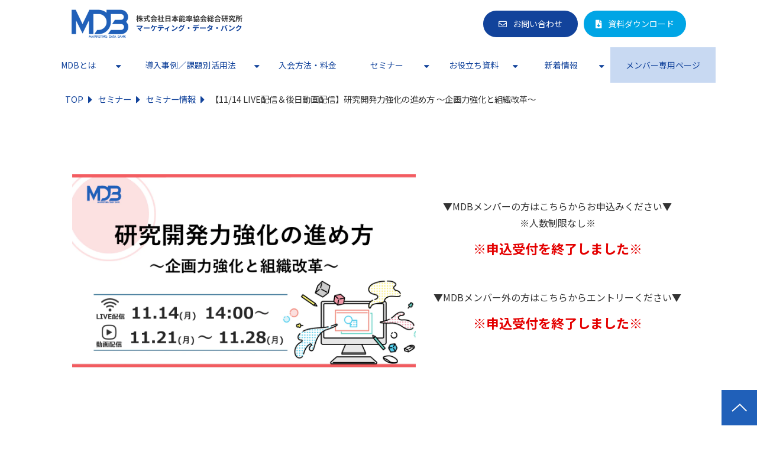

--- FILE ---
content_type: text/html; charset=utf-8
request_url: https://mdb-biz.jmar.co.jp/221114W
body_size: 21148
content:
<!DOCTYPE html><html lang="ja"><head><meta charSet="utf-8"/><meta name="viewport" content="width=device-width"/><meta property="og:locale" content="ja_JP"/><meta property="og:type" content="article"/><meta property="og:title" content="【11/14 LIVE配信＆後日動画配信】研究開発力強化の進め方 ～企画力強化と組織改革～"/><meta property="og:description" content="今回のセミナーでは、プロセス・組織マネジメント・人材育成の観点から、R&amp;D企画力強化の事例とそのポイント、また、R&amp;D総合改革の原則についてご紹介いたします。研究開発に関わる皆さまにぜひ聞いていただきたい内容です。"/><meta property="og:site_name" content="株式会社日本能率協会総合研究所"/><meta property="twitter:card" content="summary_large_image"/><meta property="twitter:title" content="【11/14 LIVE配信＆後日動画配信】研究開発力強化の進め方 ～企画力強化と組織改革～"/><meta property="twitter:description" content="今回のセミナーでは、プロセス・組織マネジメント・人材育成の観点から、R&amp;D企画力強化の事例とそのポイント、また、R&amp;D総合改革の原則についてご紹介いたします。研究開発に関わる皆さまにぜひ聞いていただきたい内容です。"/><meta property="og:image" content="https://ferret-one.akamaized.net/images/63562a5cbdea0e0b8d62f582/large.png?utime=1666591324"/><meta property="twitter:image" content="https://ferret-one.akamaized.net/images/63562a5cbdea0e0b8d62f582/large.png?utime=1666591324"/><title>【11/14 LIVE配信＆後日動画配信】研究開発力強化の進め方 ～企画力強化と組織改革～</title><meta name="description" content="今回のセミナーでは、プロセス・組織マネジメント・人材育成の観点から、R&amp;D企画力強化の事例とそのポイント、また、R&amp;D総合改革の原則についてご紹介いたします。研究開発に関わる皆さまにぜひ聞いていただきたい内容です。"/><link rel="canonical" href="https://mdb-biz.jmar.co.jp/221114W"/><meta property="og:url" content="https://mdb-biz.jmar.co.jp/221114W"/><link rel="shortcut icon" type="image/x-icon" href="https://ferret-one.akamaized.net/images/603dafb372de783344e165d2/original.png?utime=1614655411"/><link href="https://ferret-one.akamaized.net/cms/website/build_20260129101508/css/theme/cms/navi/style.css" rel="stylesheet"/><link href="https://ferret-one.akamaized.net/cms/website/build_20260129101508/css/theme/cms/fo-base.css" rel="stylesheet"/><link href="https://ferret-one.akamaized.net/cms/website/build_20260129101508/css/font-awesome.min.css" rel="stylesheet"/><style class="colors-class-list">.color-e40000 { color: #e40000 }
.color-0b82ec { color: #0b82ec }
.color-333333 { color: #333333 }
.color-4274bf { color: #4274bf }
.background-color-ffffff { background-color: #ffffff }
.color-ffffff { color: #ffffff }</style><link rel="preconnect" href="https://fonts.googleapis.com"/><link rel="preconnect" href="https://fonts.gstatic.com" crossorigin=""/><link rel="stylesheet" data-href="https://fonts.googleapis.com/css2?family=Noto+Sans+JP:wght@400;700&amp;display=swap" data-optimized-fonts="true"/><link href="/__/api/website/sites/c20122522668/base_designs/63f31518bc78e60032f18cf3/style" rel="stylesheet"/><link href="https://ferret-one.akamaized.net/cms/website/build_20260129101508/css/global.css" rel="stylesheet"/><link href="/__/custom_css/sites/c20122522668?utime=1769708003877" rel="stylesheet"/><link href="/__/custom_css/pages/633d0d104a2ef90612986c62?utime=1769708003877" rel="stylesheet"/><link href="/__/custom_css/ctactions/60379fd1389f220bd63ff0dd?utime=1769708003877" rel="stylesheet"/><meta name="next-head-count" content="29"/><script data-nscript="beforeInteractive">(function(w,d,s,l,i){w[l]=w[l]||[];w[l].push({'gtm.start':
    new Date().getTime(),event:'gtm.js'});var f=d.getElementsByTagName(s)[0],
    j=d.createElement(s),dl=l!='dataLayer'?'&l='+l:'';j.async=true;j.src=
    '//www.googletagmanager.com/gtm.js?id='+i+dl;f.parentNode.insertBefore(j,f);
    })(window,document,'script','dataLayer','GTM-WVFF2KB');</script><link rel="preload" href="https://ferret-one.akamaized.net/cms/website/build_20260129101508/_next/static/css/3a2542541ae0a365.css" as="style"/><link rel="stylesheet" href="https://ferret-one.akamaized.net/cms/website/build_20260129101508/_next/static/css/3a2542541ae0a365.css" data-n-p=""/><link rel="preload" href="https://ferret-one.akamaized.net/cms/website/build_20260129101508/_next/static/css/86b167a98608df1a.css" as="style"/><link rel="stylesheet" href="https://ferret-one.akamaized.net/cms/website/build_20260129101508/_next/static/css/86b167a98608df1a.css" data-n-p=""/><noscript data-n-css=""></noscript><script defer="" nomodule="" src="https://ferret-one.akamaized.net/cms/website/build_20260129101508/_next/static/chunks/polyfills-c67a75d1b6f99dc8.js"></script><script src="https://ferret-one.akamaized.net/cms/website/build_20260129101508/javascripts/jquery-1.12.4.js" defer="" data-nscript="beforeInteractive"></script><script src="https://ferret-one.akamaized.net/cms/website/build_20260129101508/_next/static/chunks/webpack-cc182079b0884e42.js" defer=""></script><script src="https://ferret-one.akamaized.net/cms/website/build_20260129101508/_next/static/chunks/framework-79bce4a3a540b080.js" defer=""></script><script src="https://ferret-one.akamaized.net/cms/website/build_20260129101508/_next/static/chunks/main-f7336f9dc76502ff.js" defer=""></script><script src="https://ferret-one.akamaized.net/cms/website/build_20260129101508/_next/static/chunks/pages/_app-1c1efe28789e670d.js" defer=""></script><script src="https://ferret-one.akamaized.net/cms/website/build_20260129101508/_next/static/chunks/fec483df-e0f7afedb46a82ad.js" defer=""></script><script src="https://ferret-one.akamaized.net/cms/website/build_20260129101508/_next/static/chunks/1064-924f96e470c13a47.js" defer=""></script><script src="https://ferret-one.akamaized.net/cms/website/build_20260129101508/_next/static/chunks/1601-384935cec67d4297.js" defer=""></script><script src="https://ferret-one.akamaized.net/cms/website/build_20260129101508/_next/static/chunks/9257-a8076b1d1a5615f0.js" defer=""></script><script src="https://ferret-one.akamaized.net/cms/website/build_20260129101508/_next/static/chunks/131-01563986ccbef7bf.js" defer=""></script><script src="https://ferret-one.akamaized.net/cms/website/build_20260129101508/_next/static/chunks/6851-d41ff7c50bb325e6.js" defer=""></script><script src="https://ferret-one.akamaized.net/cms/website/build_20260129101508/_next/static/chunks/6915-fdceaa29a1ffee57.js" defer=""></script><script src="https://ferret-one.akamaized.net/cms/website/build_20260129101508/_next/static/chunks/7224-5cc81e69d876ceba.js" defer=""></script><script src="https://ferret-one.akamaized.net/cms/website/build_20260129101508/_next/static/chunks/7938-cdc0f7e993595372.js" defer=""></script><script src="https://ferret-one.akamaized.net/cms/website/build_20260129101508/_next/static/chunks/pages/website/%5BsiteName%5D/pages/%5BpageId%5D-03a6478296874f3a.js" defer=""></script><script src="https://ferret-one.akamaized.net/cms/website/build_20260129101508/_next/static/5XVlXHPDOpoRGVziUwRCa/_buildManifest.js" defer=""></script><script src="https://ferret-one.akamaized.net/cms/website/build_20260129101508/_next/static/5XVlXHPDOpoRGVziUwRCa/_ssgManifest.js" defer=""></script><link rel="stylesheet" href="https://fonts.googleapis.com/css2?family=Noto+Sans+JP:wght@400;700&display=swap"/></head><body id="page-custom-css-id"><div id="__next" data-reactroot=""><noscript><iframe title="gtm" src="https://www.googletagmanager.com/ns.html?id=GTM-WVFF2KB" height="0" width="0" style="display:none;visibility:hidden"></iframe></noscript><div id="page-show" page_title="【11/14 LIVE配信＆後日動画配信】研究開発力強化の進め方 ～企画力強化と組織改革～" form_page="false"></div><div id="page-analyse" data-id="633d0d104a2ef90612986c62" style="display:none"></div><div class="navi-002-01 navi_base_custom bg_changeLast sp_icon two_row_sticky-navi__8HtZT"><header class="clearfix" role="banner" id="navigations" style="width:100%;box-sizing:border-box"><div class="inner"><div class="navigation-cont clearfix"><div class="logo"><div><a href="/"><img src="https://ferret-one.akamaized.net/images/603c9e38bc059f0af43462ff/original.png?utime=1614585400" alt="株式会社日本能率協会総合研究所" width="580" height="100"/></a></div></div><div class="cont"><div class="row row-1"><div class="col col-1 widthAuto_col" style="width:47%"></div><div class="col col-2 hd_2btn_col" style="width:53%"><div class="component component-1 btn_custom01 button"><div class="button-cont center"><a href="/contact" target="_self" data-hu-event="お問い合わせ" data-hu-actiontype="click" data-hu-label="ヘッダ" class="center size-s blue">お問い合わせ</a></div></div><div class="component component-2 btn_custom02 button"><div class="button-cont center"><a href="/1908906" target="_self" data-lp-cta="true" data-hu-event="資料請求" data-hu-actiontype="click" data-hu-label="ヘッダ" class="center size-s blue">資料ダウンロード</a></div></div></div></div></div></div><nav class="main-menu navigation-hide-border navigation-font-family pc styles_hide-border__StoOO" style="font-family:;height:;min-height:;padding:;margin:;border:;overflow:;justify-content:"><ul class="clearfix"><li class="level-01-trigger"><a href="/1851086">MDBとは</a><ul class="level-01-cont"><li class="level-02"><a href="/about">MDBとは</a></li><li class="level-02"><a href="/flow">情報コンサルティング</a></li><li class="level-02"><a href="/access_calendar">MDBライブラリ</a></li><li class="level-02"><a href="/digital">MDB Digital Search</a></li><li class="level-02"><a href="/source">主な情報源</a></li><li class="level-02"><a href="/reason">利用メリット</a></li><li class="level-02"><a href="/service">各種支援サービス</a></li></ul></li><li class="level-01-trigger"><a href="/case_study">導入事例／課題別活用法</a><ul class="level-01-cont"><li class="level-02"><a href="/case">導入事例</a></li><li class="level-02-trigger"><a href="/needs">課題別活用法</a><ul class="level-02-cont"><li class="level-03"><a href="/needs/newbusiness">新規事業のテーマ探索</a></li><li class="level-03"><a href="/needs/rd">技術の新たな用途探索</a></li><li class="level-03"><a href="/needs/planning">企画部門のリサーチ効率化</a></li></ul></li></ul></li><li class="level-01"><a href="/seido">入会方法・料金</a></li><li class="level-01-trigger"><a href="/2042399">セミナー</a><ul class="level-01-cont"><li class="level-02"><a href="/seminar">セミナー情報</a></li><li class="level-02"><a href="/kengakukai">MDBライブラリ見学会</a></li></ul></li><li class="level-01-trigger"><a href="/2065552">お役立ち資料</a><ul class="level-01-cont"><li class="level-02"><a href="/column">ブログ</a></li><li class="level-02"><a href="/contents">お役立ち資料</a></li><li class="level-02"><a href="/video">MDBサービス紹介動画</a></li></ul></li><li class="level-01-trigger"><a href="/news">新着情報</a><ul class="level-01-cont"><li class="level-02"><a href="/mdbradio">メディア出演</a></li></ul></li><li class="level-01"><a href="/member">メンバー専用ページ</a></li></ul></nav></div></header></div><div class="clearfix theme-fo-base v2-0 no-header" id="fo-base"><div class="breadcrumbs"><ul class="clearfix"><li><a href="/index">TOP</a></li><li><a href="/2042399">セミナー</a></li><li><a href="/seminar">セミナー情報</a></li><li><span>【11/14 LIVE配信＆後日動画配信】研究開発力強化の進め方 ～企画力強化と組織改革～</span></li></ul></div><div class="wrapper clearfix none page-633d0d104a2ef90612986c62"><div class="contents"><section class="content-element content-1" style="background-color:#FFFFFF"><div class="inner"><div class="row row-1"><div class="col col-1" style="width:57%"><div class="component component-1 image resizeable-comp align-center" style="padding:0px 0px 60px 0px;border:none #e5e5e5 0px;text-align:center"><img loading="lazy" id="" src="https://ferret-one.akamaized.net/images/63562a5cbdea0e0b8d62f582/original.png?utime=1666591324" alt="" class="" style="width:581px;border-radius:0;max-width:100%" height="720" width="1280" role="presentation"/></div></div><div class="col col-2" style="width:43%"><div class="component component-1 text text-align-center" style="padding:40px 0px 0px 0px;overflow-wrap:break-word"><span class="font-size-16px">▼MDBメンバーの方はこちらからお申込みください▼<br />※人数制限なし※<br /></span></div><div class="component component-2 text text-align-center" style="overflow-wrap:break-word"><em class="color-e40000 font-size-22px strong">※申込受付を終了しました※</em></div><div class="component component-3 text text-align-center" style="padding:40px 0px 0px 0px;overflow-wrap:break-word"><span class="font-size-16px">▼MDBメンバー外の方はこちらからエントリーください▼</span><span class="font-size-16px"><br /></span></div><div class="component component-4 text text-align-center" style="overflow-wrap:break-word"><em class="color-e40000 font-size-22px strong">※申込受付を終了しました※</em></div></div></div></div></section><section class="content-element content-2" style="background-color:#effbff;background-position:top left;background-size:auto"><div class="inner"><div class="row row-1"><div class="col col-1"><div id="633d0d104a2ef90612986c62-051474e308143d4a8896125a" class="component component-1 border-deco rich-heading heading rich-heading-align-center"><h1><font color="#140fd8" class="typesquare_tags"></font><font class="typesquare_tags font-size-26px"><span class="color-0b82ec font-size-26px">R&amp;D企画力強化のポイント</span><span class="color-333333 font-size-26px">と</span><span class="color-0b82ec font-size-26px">R&amp;D総合改革の原則</span><span class="color-333333 font-size-26px">について</span><span class="color-0b82ec font-size-26px"><br /></span></font><span class="font-size-26px">徹底解説いたします！</span><br /></h1></div><div class="component component-2 text text-align-left" style="padding:0px 0px 80px 0px;overflow-wrap:break-word"><span class="font-size-20px">企業が勝ち抜いていく、生き抜いていくために、ますます研究開発への貢献が求められています。<br />特に新商品、新事業を生み出す企画力が重要となっています。<br />しかし、企画力を上げるには、個人のワークのみならず、人材育成、プロセス・組織マネジメント含め、総合的に改革が必要です。<br /><br />今回のセミナーでは、プロセス・組織マネジメント・人材育成の観点から、R&amp;D企画力強化の事例とそのポイント、また、R&amp;D総合改革の原則についてご紹介いたします。<br />研究開発に関わる皆さまにぜひ聞いていただきたい内容です。<br /></span><span class="font-size-20px"><br />また、本セミナーと連携してメンバー交流会も開催いたします。<br />R&amp;D企画部門の皆さまにお集まりいただき、相互の取り組みや課題を共有し、解決のヒントを得る場をご用意いたします。詳しくは、セミナーの中でご案内いたしますので、ぜひご視聴ください。<br /></span></div><div id="633d0d104a2ef90612986c62-e12c763c0b5f07a54ec3dd7a" class="component component-3 title rich-heading heading rich-heading-align-center" style="padding:20px 0px 0px 0px"><h3><span class="font-size-32px                                                                                                 color-4274bf                                                       typesquare_tags">プログラム（予定）</span></h3></div><div class="component component-4 text text-align-center" style="padding:15px 0px 10px 0px;overflow-wrap:break-word"><em class="font-size-28px strong strong">研究開発力強化の進め方<br /></em><em class="font-size-24px strong strong strong">～企画力強化と組織改革～</em><em class="strong"><br /></em></div><div class="component component-5 text text-align-left" style="padding:10px 0px 60px 0px;overflow-wrap:break-word"><span class="font-size-20px">1. 技術企画部門の課題<br />　- 技術企画部門の課題は多岐にわたる<br />　- トップが強い企画部門・運動展開型の企画部門<br /><br />2. R&amp;D企画力強化の事例紹介<br />　- 各社の取り組みは多岐にわたっている<br />　- 成功のカギ①　総合的取り組み<br />　  プロセス・組織マネジメント（ハードアプローチ・ソフトアプローチ）・人材育成<br />　- 成功のカギ②　R&amp;D部門以外へのアプローチ<br />　  営業・生産部門への積極的な連携<br />　- 成功のカギ③　現場とのコミュニケーション<br />　  丁寧すぎる情報共有とイントロからの参画<br /><br />3. 知っておくと楽になる、R&amp;D総合改革の原則<br />　- 他人のマインドを変えようとしなくていい<br />　- 最初の方にもめたほうがいい<br />　- 最初から頼っておいた方がいい<br />　- 真似してみればいい<br />　- スタッフこそ自分ごとであったほうがいい<br /></span><span class="font-size-20px"><span class="font-size-20px"><br />4. MDBメンバー交流会のご案内<br /></span></span><span class="font-size-24px"><br /></span></div></div></div></div></section><section class="content-element content-3"><div class="inner"><div class="row row-1"><div class="col col-1"><div id="633d0d104a2ef90612986c62-f9545c123eadc8fae062239b" class="component component-1 title rich-heading heading rich-heading-align-center" style="padding:20px 0px 0px 0px"><h3><span class="font-size-32px                                                                                                 color-4274bf                typesquare_tags">セミナー概要</span></h3></div></div></div><div class="row row-2" style="padding:0px 0px 60px 0px"><div class="col col-1" style="width:11.50943396226414%"></div><div class="col col-2" style="width:78.11320754716982%"><div class="component component-1 text text-align-left" style="padding:20px 0px 10px 0px;overflow-wrap:break-word"><b></b><b class="font-size-18px"></b><b class="font-size-16px"></b><b class="font-size-18px"><em class="color-4274bf strong">開催日程</em>　</b><span class="font-size-18px">　LIVE　　：2022年11月14日(月)  14:00  ～ 16:00　@Zoom配信<br />　　　　　　動画配信：2022年11月21日(月)  10:00  ～ 11月28日(月) 16:00　 @YouTube配信</span><span class="font-size-18px"><br /></span></div><div class="component component-2 border" style="background-color:#FFFFFF;border:#F0F0F0"><hr class="type03 border-margin-none"/></div><div class="component component-3 text text-align-left" style="padding:10px 0px 10px 0px;overflow-wrap:break-word"><b></b><b class="font-size-18px"><em class="strong color-4274bf">申込締切</em></b><span class="font-size-18px">　　11月7日(月)　※LIVE・動画配信ともに<br /></span></div><div class="component component-4 border" style="padding:0px 0px 0px 0px;border:#F0F0F0"><hr class="type03 border-margin-none"/></div><div class="component component-5 text text-align-left" style="padding:10px 0px 10px 0px;overflow-wrap:break-word"><em class="strong strong strong font-size-18px color-4274bf strong">参加証配信</em><em class="strong">　</em><span class="font-size-18px">11</span><span class="font-size-18px ">月10</span><span class="font-size-18px">日(木)　※LIVE・動画配信ともに</span></div><div class="component component-6 border" style="border:#F0F0F0 0px"><hr class="type03 border-margin-none"/></div><div class="component component-7 text text-align-left" style="padding:10px 0px 10px 0px;overflow-wrap:break-word"><em class="strong font-size-18px color-4274bf">定員</em><span class="font-size-18px">　　　　500名　※応募多数の場合、抽選とさせていただきます。<br />　　　　　　　　   　     ※MDBメンバーの場合、定員はございません。<br /></span></div><div class="component component-8 border" style="border:#F0F0F0"><hr class="type03 border-margin-none"/></div><div class="component component-9 text text-align-left" style="padding:10px 0px 10px 0px;overflow-wrap:break-word"><em class="font-size-18px strong color-4274bf">参加費</em><span class="font-size-18px">　　　無料</span></div><div class="component component-10 border" style="border:#F0F0F0"><hr class="type03 border-margin-none"/></div><div class="component component-11 text text-align-left" style="padding:10px 0px 10px 0px;overflow-wrap:break-word"><em class="font-size-18px strong color-4274bf">お問合わせ</em><span class="font-size-18px">　株式会社日本能率協会総合研究所　MDBセミナー事務局<br />　　　　　　TEL：03-6435-6906　Email ：mdb_info@jmar.co.jp<br />　　　　　　セミナーコード：20221114-1<br /></span></div><div class="component component-12 border" style="border:#F0F0F0"><hr class="type03 border-margin-none"/></div><div class="component component-13 text text-align-left" style="padding:10px 0px 10px 0px;overflow-wrap:break-word"><em class="background-color font-size-18px color-4274bf background-color background-color-ffffff strong">注意事項</em><span class="font-size-18px background-color-ffffff background-color ">　　</span><span class="font-size-18px">同業他社のご参加はご遠慮いただく場合がございます。</span></div><div class="component component-14 border" style="border:#F0F0F0"><hr class="type03 border-margin-none"/></div></div><div class="col col-3" style="width:10.367577756833176%"></div></div></div></section><section class="content-element content-4" style="background-color:#F7F7FF"><div class="inner"><div class="row row-1"><div class="col col-1"><div id="633d0d104a2ef90612986c62-8f7d7cc55cc1256cc6bd83e3" class="component component-1 rich-heading heading rich-heading-align-center"><h1>講師</h1></div></div></div><div class="row row-2"><div class="col col-1" style="width:21%"><div class="component component-1 image resizeable-comp align-left" style="text-align:left"><img loading="lazy" id="" src="https://ferret-one.akamaized.net/images/634d045d1be6d1004b38ecd8/original.png?utime=1665991773" alt="" class="" style="width:206px;border-radius:0;max-width:100%" height="640" width="706" role="presentation"/></div></div><div class="col col-2" style="width:79%"><div class="component component-1 text text-align-left" style="overflow-wrap:break-word"><em class="font-size-20px strong">株式会社日本能率協会コンサルティング<br />R&amp;D組織革新・KI推進センター　チーフ・コンサルタント<br />大崎　真奈美　氏　</em><em class="strong font-size-18px"><br /></em><span class="font-size-18px"><br />1999年　東京大学　教養学部　広域科学科　卒業<br />2005年　北陸先端科学技術大学院大学　知識科学研究科修了<br />2005年　（株）日本能率協会コンサルティング入社<br />研究者および技術者の人材育成、組織力強化に携わっている。特に新規研究・開発テーマ提案力の強化が得意。一人ひとりの目的と特性に応じて関わり、わかりやすく接することで能力を引き出していく。2005年、日本能率連盟　コンサルタントオブザイヤー受賞。<br /><br />&lt;主なコンサルティングテーマ&gt;<br />・技術部門・研究部門の提案力強化<br />・技術部門・研究部門の組織風土活性化<br />・研究所組織マネジメント革新<br />・新商品・新事業構想支援</span><br /></div></div></div><div class="row row-3"><div class="col col-1"></div></div></div></section><section class="content-element content-5 cta_sec" style="background-image:url(https://ferret-one.akamaized.net/images/603d922972de782fb0e0b545/original.jpeg?utime=1614647849);background-size:cover;background-position:top center"><div class="inner"><div class="row row-1"><div class="col col-1"><div id="633d0d104a2ef90612986c62-716899b9802eea98baab18f5" class="component component-1 hd_custom01 rich-heading heading rich-heading-align-center"><h2><span class="color-ffffff                                          ">ビジネスに必要なデータ収集で<br />お悩みの方は、お気軽にご相談ください</span></h2></div></div></div><div class="row row-2 cta_row"><div class="col col-1"><div class="cta-60379fd1389f220bd63ff0dd" id="cta-60379fd1389f220bd63ff0dd"><div class="component component-1 cta id-1c81d5225e25ecb68227636d"><div class="cta-row cta-row-0 cta_flex_row" style="background-color:#fff"><div class="cta-column cta-column-0"><div class="component cta-component-0 cta_tel_text text text-align-left cta-text" style="overflow-wrap:break-word">サービス内容に関するお問い合わせはこちら</div><div class="component cta-component-1 btn_custom_tel button cta-button"><div class="button-cont center"><a href="tel:0364356906" rel="noopener" target="_blank" data-lp-cta="true" data-hu-event="CTA" data-hu-actiontype="click" data-hu-label="下部CTA" class="center size-s blue" style="font-weight:bold">03-6435-6906</a></div></div></div></div><div class="cta-row cta-row-1 cta_btn_row" style="background-color:#fff"><div class="cta-column cta-column-0" style="width:45%"><div class="component cta-component-0 btn_custom01 button cta-button"><div class="button-cont center"><a href="/contact" target="_self" data-lp-cta="true" data-hu-event="お問い合わせ" data-hu-actiontype="click" data-hu-label="共通フッダー" class="center size-l blue" style="font-size:">お問い合わせ</a></div></div></div><div class="cta-column cta-column-1" style="width:45%"><div class="component cta-component-0 btn_custom02 button cta-button"><div class="button-cont center"><a href="/1908906" target="_self" data-lp-cta="true" data-hu-event="資料請求" data-hu-actiontype="click" data-hu-label="共通フッダー" class="center size-l orange" style="font-size:">資料ダウンロード</a></div></div></div></div><div class="cta-row cta-row-2 cta_textLink_row" style="background-color:#fff"><div class="cta-column cta-column-0"><div class="component cta-component-0 richtext cta-richtext"><p class="align-center"><span style="font-size:22px;">メンバー様のお問合せ（調査依頼・ライブラリ予約など）は<a data-hu-actiontype="click" data-hu-label="CTA" data-lp-cta="true" href="//mdb-biz.jmar.co.jp/member/order" target="_self">こちら</a></span></p>
</div></div></div></div></div></div></div></div></section></div></div><div class="foot ft_custom01"><div class="foot-cont"><div class="row row-1 ftLink_row"><div class="col col-1 info_col" style="width:30.727272727272727%"><div class="component component-1 ft_logo image resizeable-comp align-left" style="text-align:left"><a href="/index" target="_self"><img loading="lazy" id="" src="https://ferret-one.akamaized.net/resized_images/603d9bd3f3e0613e4dcb6920/original.png?utime=1614650323" alt="MDB 日本能率協会総合研究所" class="" style="width:290px;border-radius:0;max-width:100%" role="presentation"/></a></div></div><div class="col col-2 site_map_col" style="width:23%"><div class="component component-1 site_map_list list vertical none"><ul style="overflow-wrap:break-word"><li><a href="/about" target="_self">-MDBとは</a></li><li><a href="/flow" target="_self">-情報コンサルティングサービス</a></li><li><a href="/access_calendar" target="_self">-MDBライブラリ</a></li><li><a href="/digital" target="_self">-MDB Digital Search</a></li><li><a href="/service" target="_self">-各種支援サービス</a></li><li><a href="/reason" target="_self">-利用メリット</a></li><li><a href="/source" target="_self">-主な情報源</a></li></ul></div></div><div class="col col-3 site_map_col" style="width:23.090909090909093%"><div class="component component-1 site_map_list list vertical none"><ul style="overflow-wrap:break-word"><li><a href="/seido" target="_self">-入会方法・料金</a></li><li><a href="/case" target="_self">-導入事例</a></li><li><a href="/needs" target="_self">-課題別活用法</a></li><li><a href="/seminar" target="_self">-セミナー</a></li><li><a href="/kengakukai" target="_self">MDBライブラリ見学会</a></li><li><a href="/column" target="_self">-ブログ</a></li><li><a href="/contents" target="_self">-お役立ち資料</a></li></ul></div></div><div class="col col-4 site_map_col" style="width:23.18181818181818%"><div class="component component-1 site_map_list list vertical none"><ul style="overflow-wrap:break-word"><li><a href="/seido" target="_self">-メンバー専用ページ</a></li><li><a href="/news" target="_self">-新着情報</a></li><li><a href="/contact" target="_self">-お問い合わせ</a></li><li><a href="/1908906" target="_self">-資料ダウンロード</a></li><li><a href="/faq" target="_self">-よくあるご質問</a></li><li><a href="/company" target="_self">-会社概要</a></li><li><a href="/privacy" target="_self">-サイトポリシー</a></li></ul></div></div></div><div class="row row-2 page_top_row"><div class="col col-1"><div class="component component-1 image resizeable-comp align-right" style="text-align:right"><a href="#" target="_self"><img loading="lazy" id="" src="https://ferret-one.akamaized.net/images/603cb173bc059f0fdd34086f/original.png?utime=1614590323" alt="pagetop" class="" style="width:auto;border-radius:0;max-width:100%" height="60" width="60" role="presentation"/></a></div></div></div></div><div class="foot-copyright"><p>© 2025 JMA Research Institute Inc.</p></div></div></div></div><script id="__NEXT_DATA__" type="application/json">{"props":{"pageProps":{"page":{"_id":"633d0d104a2ef90612986c62","name":"【11/14 LIVE配信＆後日動画配信】研究開発力強化の進め方 ～企画力強化と組織改革～","base_design_id":"63f31518bc78e60032f18cf3","sidebar_position":"none","path":"/221114W","meta":{"_id":"633d0d104a2ef90612986d28","title":"【11/14 LIVE配信＆後日動画配信】研究開発力強化の進め方 ～企画力強化と組織改革～","description":"今回のセミナーでは、プロセス・組織マネジメント・人材育成の観点から、R\u0026D企画力強化の事例とそのポイント、また、R\u0026D総合改革の原則についてご紹介いたします。研究開発に関わる皆さまにぜひ聞いていただきたい内容です。"},"ogp":{"_id":"633d0d104a2ef90612986d29","title":"【11/14 LIVE配信＆後日動画配信】研究開発力強化の進め方 ～企画力強化と組織改革～","description":"今回のセミナーでは、プロセス・組織マネジメント・人材育成の観点から、R\u0026D企画力強化の事例とそのポイント、また、R\u0026D総合改革の原則についてご紹介いたします。研究開発に関わる皆さまにぜひ聞いていただきたい内容です。","image_id":"63562a5cbdea0e0b8d62f582"},"no_index":false},"layoutElements":{"navi":{"_id":"6073d47431ebc10aa3a607b1","_type":"NaviElement","brand_title_font_weight_bold":true,"brand_title_color":"000000","use_brand_logo":true,"show_navi":true,"font_type":"","sass_str":".navi, .navi-001-01, .navi-002-01 {\n  /* sample */\n}\n","bg_color":null,"bg_image_id":null,"bg_position":null,"border_color":null,"border_width":null,"brand_title":null,"business_time":null,"created_at":"2017-02-28T09:58:05.503Z","fix_navi":true,"hide_border":true,"klass":"navi_base_custom bg_changeLast sp_icon","logo_id":"603c9e38bc059f0af43462ff","logo_link":"","margin_bottom":null,"margin_left":null,"margin_right":null,"margin_top":null,"no_bg_image":false,"old_style":false,"phone_number":null,"updated_at":"2022-07-12T09:30:51.773Z","brand_title_font_size":"medium","rows_count":"2","menu_items_count":"8","bg_repeat":null,"border_style":null,"rows":[{"_id":"58b549ad014c8e3ea10003fc","_type":"Row","sass_str":".row {\n  /* sample */\n}\n","background_src":null,"bg_color":null,"bg_image_id":null,"bg_position":null,"bg_repeat":null,"block_group":null,"border_color":null,"border_style":null,"border_width":null,"created_at":"2017-02-28T09:58:05.503Z","invisible":false,"klass":null,"margin_bottom":null,"margin_left":null,"margin_right":null,"margin_top":null,"mobile_reverse_order":false,"no_bg_image":false,"updated_at":"2021-02-25T13:02:16.883Z","columns":[{"_id":"58b549ad014c8e3ea10003fd","sass_str":".col {\n  /* sample */\n}\n","_type":"Column","background_src":null,"bg_color":null,"bg_image_id":null,"bg_position":null,"bg_repeat":null,"border_color":null,"border_style":null,"border_width":null,"created_at":"2017-02-28T09:58:05.503Z","klass":"widthAuto_col","margin_bottom":null,"margin_left":null,"margin_right":null,"margin_top":null,"no_bg_image":false,"updated_at":"2019-07-08T04:46:25.814Z","width_percent":47},{"_id":"58b549ad014c8e3ea10003fe","sass_str":".col {\n  /* sample */\n}\n","_type":"Column","background_src":null,"bg_color":null,"bg_image_id":null,"bg_position":null,"bg_repeat":null,"border_color":null,"border_style":null,"border_width":null,"created_at":"2017-02-28T09:58:05.503Z","klass":"hd_2btn_col","margin_bottom":null,"margin_left":null,"margin_right":null,"margin_top":null,"no_bg_image":false,"updated_at":"2021-02-25T13:02:16.883Z","width_percent":53,"components":[{"_id":"7403a9b09801f5ec3d0a8134","_type":"ButtonComponent","sass_str":".component.button {\n  /* sample */\n}\n","actiontype":"click","align":"left","background_src":null,"bg_color":"","bg_image_id":null,"bg_position":"","bg_repeat":null,"border_color":"","border_style":null,"border_width":null,"button_color":"blue","button_color_customize":null,"button_link":null,"button_position":"center","button_size":"small","button_text":"お問い合わせ","color":null,"component_control":null,"content":null,"created_at":"2019-08-23T09:15:08.857Z","event":"お問い合わせ","font_size":null,"font_weight":null,"invisible":false,"klass":"btn_custom01","label":"ヘッダ","lp_cta":false,"margin_bottom":null,"margin_left":null,"margin_right":null,"margin_top":null,"no_bg_image":false,"updated_at":"2021-02-25T13:02:16.883Z","link":{"_id":"63aa57c77fc2e42e68453e75","open_target":"_self","article_id":null,"blog_id":null,"download_link":null,"heading_component_id":null,"heading_element_id":null,"no_follow":false,"page_id":"609d90a5a6b10027e635eff1","title":"お問合せ","url":"/contact"}},{"_id":"740e4cd3c86b0b6d2d93f8b8","_type":"ButtonComponent","sass_str":".component.button {\n  /* sample */\n}\n","actiontype":"click","align":"left","background_src":null,"bg_color":"","bg_image_id":null,"bg_position":"","bg_repeat":null,"border_color":"","border_style":null,"border_width":null,"button_color":"blue","button_color_customize":null,"button_link":null,"button_position":"center","button_size":"small","button_text":"資料ダウンロード","color":null,"component_control":null,"content":null,"created_at":"2019-08-23T09:15:08.857Z","event":"資料請求","font_size":null,"font_weight":null,"invisible":false,"klass":"btn_custom02","label":"ヘッダ","lp_cta":true,"margin_bottom":null,"margin_left":null,"margin_right":null,"margin_top":null,"no_bg_image":false,"updated_at":"2021-02-25T13:02:16.883Z","link":{"_id":"63aa57c77fc2e42e68453e76","open_target":"_self","article_id":null,"blog_id":null,"download_link":null,"heading_component_id":null,"heading_element_id":null,"no_follow":false,"page_id":"6087c04402fc15073bf47e18","title":"資料請求","url":"/1908906"}}]}]}]},"footer":{"_id":"6073d47431ebc10aa3a607b0","_type":"FooterElement","template":"# %{{trademark}}\n","sass_str":".foot {\n  /* sample */\n}\n","bg_color":null,"bg_image_id":null,"bg_position":null,"border_color":null,"border_width":null,"copyright":"© 2025 JMA Research Institute Inc.","created_at":"2017-02-28T09:58:05.505Z","klass":"ft_custom01","margin_bottom":null,"margin_left":null,"margin_right":null,"margin_top":null,"no_bg_image":false,"trademark":null,"updated_at":"2024-04-30T06:58:44.808Z","bg_repeat":null,"border_style":null,"rows":[{"_id":"58b549ad014c8e3ea1000405","_type":"Row","sass_str":".row {\n  /* sample */\n}\n","background_src":null,"bg_color":null,"bg_image_id":null,"bg_position":null,"bg_repeat":null,"block_group":null,"border_color":null,"border_style":null,"border_width":null,"created_at":"2017-02-28T09:58:05.505Z","designpart_name":null,"invisible":false,"klass":"ftLink_row","margin_bottom":null,"margin_left":null,"margin_right":null,"margin_top":null,"mobile_reverse_order":false,"no_bg_image":false,"updated_at":"2021-02-25T13:02:16.880Z","lp_cta":false,"isShadowed":false,"columns":[{"_id":"352cc96fc791b4ee6d439678","sass_str":".col {\n  /* sample */\n}\n","_type":"Column","background_src":null,"bg_color":null,"bg_image_id":null,"bg_position":null,"bg_repeat":null,"border_color":null,"border_style":null,"border_width":null,"created_at":"2019-05-17T09:32:11.958Z","designpart_name":null,"klass":"info_col","margin_bottom":null,"margin_left":null,"margin_right":null,"margin_top":null,"no_bg_image":false,"updated_at":"2021-02-25T13:02:16.880Z","width_percent":30.727272727272727,"lp_cta":false,"isShadowed":false,"components":[{"_id":"5d06c9a5d1268a8b43966d3f","fullsize":false,"sass_str":".component.image {\n  /* sample */\n}\n","_type":"ImageComponent","actiontype":"click","align":"left","alt":"MDB 日本能率協会総合研究所","amana_attachment_id":null,"anchor_link":null,"attachment_id":"603c9e38bc059f0af43462ff","background_src":null,"bg_attachment_id":null,"bg_color":"","bg_image_id":null,"bg_position":"","bg_repeat":null,"border_color":"","border_radius":"0","border_style":null,"border_width":null,"component_control":null,"content":null,"created_at":"2019-05-17T09:32:11.958Z","default_image":null,"designpart_name":null,"event":"","height":"auto","image_type":"image/png","img_version":"original","invisible":false,"klass":"ft_logo","label":"","link_to_separate_window":false,"lp_cta":false,"margin_bottom":null,"margin_left":null,"margin_right":null,"margin_top":null,"no_bg_image":false,"pixta_attachment_id":null,"resized_image_content_type":null,"resized_image_file_name":null,"resized_image_file_size":null,"resized_image_fingerprint":null,"resized_image_id":"603d9bd3f3e0613e4dcb6920","resized_image_updated_at":null,"updated_at":"2021-02-25T13:02:16.880Z","width":290,"link":{"_id":"6407e7c9965ea23b23f9e965","open_target":"_self","article_id":null,"blog_id":null,"download_link":null,"heading_component_id":null,"heading_element_id":null,"no_follow":false,"page_id":"60379fc9389f220bd63fe2d6","title":"TOP","url":"/index"}}]},{"_id":"58b549ad014c8e3ea1000406","sass_str":".col {\n  /* sample */\n}\n","_type":"Column","background_src":null,"bg_color":null,"bg_image_id":null,"bg_position":null,"bg_repeat":null,"border_color":null,"border_style":null,"border_width":null,"created_at":"2017-02-28T09:58:05.505Z","designpart_name":null,"klass":"site_map_col","margin_bottom":null,"margin_left":null,"margin_right":null,"margin_top":null,"no_bg_image":false,"updated_at":"2021-02-25T13:02:16.880Z","width_percent":23,"lp_cta":false,"isShadowed":false,"components":[{"_id":"71af80bb599e8a11a3351b25","sass_str":".component.list {\n  /* sample */\n}\n","show_arrangement":true,"_type":"ListComponent","align":"left","arrangement":"vertical","background_src":null,"bg_color":null,"bg_image_id":null,"bg_position":null,"bg_repeat":null,"border_color":null,"border_style":null,"border_width":null,"color":null,"component_control":null,"content":null,"created_at":"2017-03-23T04:07:54.329Z","designpart_name":null,"klass":"site_map_list","list_style_type":"none","margin_bottom":null,"margin_left":null,"margin_right":null,"margin_top":null,"no_bg_image":false,"updated_at":"2021-02-25T13:02:16.880Z","links":[{"_id":"6407e7c9965ea23b23f9e949","open_target":"_self","article_id":null,"blog_id":null,"download_link":null,"heading_component_id":null,"heading_element_id":null,"no_follow":false,"page_id":"60379fc9389f220bd63fe3d8","title":"-MDBとは","url":"/about"},{"_id":"6407e7c9965ea23b23f9e94a","open_target":"_self","article_id":null,"blog_id":null,"download_link":null,"heading_component_id":null,"heading_element_id":null,"no_follow":false,"page_id":"603da6a172de7832a7e0e5f4","title":"-情報コンサルティングサービス","url":"/flow"},{"_id":"6407e7c9965ea23b23f9e94b","open_target":"_self","article_id":null,"blog_id":null,"download_link":null,"heading_component_id":null,"heading_element_id":null,"no_follow":false,"page_id":"603d97f372de782fb0e127ee","title":"-MDBライブラリ","url":"/access_calendar"},{"_id":"6407e7c9965ea23b23f9e94c","open_target":"_self","article_id":null,"blog_id":null,"download_link":null,"heading_component_id":null,"heading_element_id":null,"no_follow":false,"page_id":"6073c56431ebc10705a61d17","title":"-MDB Digital Search","url":"/digital"},{"_id":"6407e7c9965ea23b23f9e94d","open_target":"_self","article_id":null,"blog_id":null,"download_link":null,"heading_component_id":null,"heading_element_id":null,"no_follow":false,"page_id":"603da723bc059f407b350efe","title":"-各種支援サービス","url":"/service"},{"_id":"6407e7c9965ea23b23f9e94e","open_target":"_self","article_id":null,"blog_id":null,"download_link":null,"heading_component_id":null,"heading_element_id":null,"no_follow":false,"page_id":"60379fc9389f220bd63fe4c3","title":"-利用メリット","url":"/reason"},{"_id":"6407e7c9965ea23b23f9e94f","open_target":"_self","article_id":null,"blog_id":null,"download_link":null,"heading_component_id":null,"heading_element_id":null,"no_follow":false,"page_id":"603d9881f3e0613c37cbe5ca","title":"-主な情報源","url":"/source"}]}]},{"_id":"c193a33cce42ca9f04ba2cb9","sass_str":".col {\n  /* sample */\n}\n","_type":"Column","background_src":null,"bg_color":null,"bg_image_id":null,"bg_position":null,"bg_repeat":null,"border_color":null,"border_style":null,"border_width":null,"created_at":"2019-06-03T04:55:54.729Z","designpart_name":null,"klass":"site_map_col","margin_bottom":null,"margin_left":null,"margin_right":null,"margin_top":null,"no_bg_image":false,"updated_at":"2021-02-25T13:02:16.880Z","width_percent":23.090909090909093,"lp_cta":false,"isShadowed":false,"components":[{"_id":"90a241e7ec9def7cf0407d19","sass_str":".component.list {\n  /* sample */\n}\n","show_arrangement":true,"_type":"ListComponent","align":"left","arrangement":"vertical","background_src":null,"bg_color":"","bg_image_id":null,"bg_position":"","bg_repeat":null,"border_color":"","border_style":null,"border_width":null,"color":null,"component_control":null,"content":null,"created_at":"2019-06-03T04:55:54.729Z","designpart_name":null,"klass":"site_map_list","list_style_type":"none","margin_bottom":null,"margin_left":null,"margin_right":null,"margin_top":null,"no_bg_image":false,"updated_at":"2021-02-25T13:02:16.880Z","links":[{"_id":"6407e7c9965ea23b23f9e952","open_target":"_self","article_id":null,"blog_id":null,"download_link":null,"heading_component_id":null,"heading_element_id":null,"no_follow":false,"page_id":"603da6fff3e06140c6cba5c9","title":"-入会方法・料金","url":"/seido"},{"_id":"6407e7c9965ea23b23f9e953","open_target":"_self","article_id":null,"blog_id":null,"download_link":null,"heading_component_id":null,"heading_element_id":null,"no_follow":false,"page_id":"60379fc6389f220bd63fd924","title":"-導入事例","url":"/case"},{"_id":"6407e7c9965ea23b23f9e954","open_target":"_self","article_id":null,"blog_id":null,"download_link":null,"heading_component_id":null,"heading_element_id":null,"no_follow":false,"page_id":"6108b03f8d500a32c258ccbe","title":"-課題別活用法","url":"/needs"},{"_id":"6407e7c9965ea23b23f9e955","open_target":"_self","article_id":null,"blog_id":null,"download_link":null,"heading_component_id":null,"heading_element_id":null,"no_follow":false,"page_id":"60379fc8389f220bd63fe0b2","title":"-セミナー","url":"/seminar"},{"_id":"6407e7c9965ea23b23f9e956","open_target":"_self","page_id":"67c6b360ee6048c6705cd959","title":"MDBライブラリ見学会","url":"/kengakukai","no_follow":false},{"_id":"6407e7c9965ea23b23f9e957","open_target":"_self","article_id":null,"blog_id":"60379fb8389f220bd63fd735","download_link":null,"heading_component_id":null,"heading_element_id":null,"no_follow":false,"page_id":null,"title":"-ブログ","url":"/column"},{"_id":"6407e7c9965ea23b23f9e958","open_target":"_self","article_id":null,"blog_id":null,"download_link":null,"heading_component_id":null,"heading_element_id":null,"no_follow":false,"page_id":"618b48c0ed197532e7fb3cec","title":"-お役立ち資料","url":"/contents"}]}]},{"_id":"281ea0ad55e8a123a26e9808","sass_str":".col {\n  /* sample */\n}\n","_type":"Column","background_src":null,"bg_color":null,"bg_image_id":null,"bg_position":null,"bg_repeat":null,"border_color":null,"border_style":null,"border_width":null,"created_at":"2019-08-27T05:51:42.209Z","designpart_name":null,"klass":"site_map_col","margin_bottom":null,"margin_left":null,"margin_right":null,"margin_top":null,"no_bg_image":false,"updated_at":"2021-02-25T13:02:16.880Z","width_percent":23.18181818181818,"lp_cta":false,"isShadowed":false,"components":[{"_id":"204e35b0599cac8515c94dce","sass_str":".component.list {\n  /* sample */\n}\n","show_arrangement":true,"_type":"ListComponent","align":"left","arrangement":"vertical","background_src":null,"bg_color":"","bg_image_id":null,"bg_position":"","bg_repeat":null,"border_color":"","border_style":null,"border_width":null,"color":null,"component_control":null,"content":null,"created_at":"2019-08-27T05:48:06.068Z","designpart_name":null,"klass":"site_map_list","list_style_type":"none","margin_bottom":null,"margin_left":null,"margin_right":null,"margin_top":null,"no_bg_image":false,"updated_at":"2021-02-25T13:02:16.880Z","links":[{"_id":"6407e7c9965ea23b23f9e95b","open_target":"_self","article_id":null,"blog_id":null,"download_link":null,"heading_component_id":null,"heading_element_id":null,"no_follow":false,"page_id":"603da6fff3e06140c6cba5c9","title":"-メンバー専用ページ","url":"/seido"},{"_id":"6407e7c9965ea23b23f9e95c","open_target":"_self","article_id":null,"blog_id":null,"download_link":null,"heading_component_id":null,"heading_element_id":null,"no_follow":false,"page_id":"60379fc7389f220bd63fd9a3","title":"-新着情報","url":"/news"},{"_id":"6407e7c9965ea23b23f9e95d","open_target":"_self","article_id":null,"blog_id":null,"download_link":null,"heading_component_id":"","heading_element_id":null,"no_follow":false,"page_id":null,"title":"-お問い合わせ","url":"/contact"},{"_id":"6407e7c9965ea23b23f9e95e","open_target":"_self","article_id":null,"blog_id":null,"download_link":null,"heading_component_id":null,"heading_element_id":null,"no_follow":false,"page_id":"6087c04402fc15073bf47e18","title":"-資料ダウンロード","url":"/1908906"},{"_id":"6407e7c9965ea23b23f9e95f","open_target":"_self","article_id":null,"blog_id":null,"download_link":null,"heading_component_id":null,"heading_element_id":null,"no_follow":false,"page_id":"60379fc7389f220bd63fdb57","title":"-よくあるご質問","url":"/faq"},{"_id":"6407e7c9965ea23b23f9e960","open_target":"_self","article_id":null,"blog_id":null,"download_link":null,"heading_component_id":null,"heading_element_id":null,"no_follow":false,"page_id":"60379fc6389f220bd63fd82d","title":"-会社概要","url":"/company"},{"_id":"6407e7c9965ea23b23f9e961","open_target":"_self","article_id":null,"blog_id":null,"download_link":null,"heading_component_id":null,"heading_element_id":null,"no_follow":false,"page_id":"60379fc6389f220bd63fd8aa","title":"-サイトポリシー","url":"/privacy"}]}]}]},{"_id":"bbb47402abe47591d2e9d7a2","_type":"Row","sass_str":".row {\n  /* sample */\n}\n","background_src":null,"bg_color":null,"bg_image_id":null,"bg_position":null,"bg_repeat":null,"block_group":null,"border_color":null,"border_style":null,"border_width":null,"created_at":"2019-06-03T04:51:49.860Z","designpart_name":null,"invisible":false,"klass":"page_top_row","margin_bottom":null,"margin_left":null,"margin_right":null,"margin_top":null,"mobile_reverse_order":false,"no_bg_image":false,"updated_at":"2021-02-25T13:02:16.881Z","lp_cta":false,"isShadowed":false,"columns":[{"_id":"f186f0dabff1ded4d08bea51","sass_str":".col {\n  /* sample */\n}\n","_type":"Column","background_src":null,"bg_color":null,"bg_image_id":null,"bg_position":null,"bg_repeat":null,"border_color":null,"border_style":null,"border_width":null,"created_at":"2019-06-03T04:51:49.860Z","designpart_name":null,"klass":null,"margin_bottom":null,"margin_left":null,"margin_right":null,"margin_top":null,"no_bg_image":false,"updated_at":"2021-02-25T13:02:16.881Z","width_percent":null,"lp_cta":false,"isShadowed":false,"components":[{"_id":"30bb6281342bbb93605c80b6","fullsize":false,"sass_str":".component.image {\n  /* sample */\n}\n","_type":"ImageComponent","actiontype":"click","align":"right","alt":"pagetop","amana_attachment_id":null,"anchor_link":null,"attachment_id":"603cb173bc059f0fdd34086f","background_src":null,"bg_attachment_id":null,"bg_color":"","bg_image_id":null,"bg_position":"","bg_repeat":null,"border_color":"","border_radius":"0","border_style":null,"border_width":null,"component_control":null,"content":null,"created_at":"2019-06-03T04:51:49.860Z","default_image":null,"designpart_name":null,"event":"","height":"auto","image_type":"image/png","img_version":"original","invisible":false,"klass":"","label":"","link_to_separate_window":false,"lp_cta":false,"margin_bottom":null,"margin_left":null,"margin_right":null,"margin_top":null,"no_bg_image":false,"pixta_attachment_id":null,"resized_image_content_type":null,"resized_image_file_name":null,"resized_image_file_size":null,"resized_image_fingerprint":null,"resized_image_id":"6407e6d6288b0b427e3f86ad","resized_image_updated_at":null,"updated_at":"2021-02-25T13:02:16.881Z","width":"auto","link":{"_id":"6407e7c9965ea23b23f9e966","open_target":"_self","article_id":null,"blog_id":null,"download_link":null,"heading_component_id":"","heading_element_id":"","no_follow":false,"page_id":null,"title":null,"url":"#"}}]}]}]},"breadcrumb":{"_id":"633d0d104a2ef90612986d1b","_type":"BreadcrumbElement","sass_str":".breadcrumbs {\n  /* sample */\n}\n","show_breadcrumb":true,"bg_color":null,"bg_image_id":null,"bg_position":null,"border_color":null,"border_width":null,"created_at":"2016-01-25T07:23:59.116Z","current_page_title":null,"klass":null,"margin_bottom":null,"margin_left":null,"margin_right":null,"margin_top":null,"no_bg_image":false,"updated_at":"2019-07-08T04:46:25.810Z","bg_repeat":null,"border_style":null}},"contentElements":[{"_id":"633d0d104a2ef90612986d14","_type":"ContentElement","bg_media_type":"image","bg_video_url":"","is_bg_video_mute_sound":true,"bg_video_fit_location":50,"bg_sp_image_position":"","bg_overlay_image_pattern":"bg_overlay_pattern_none","sass_str":".contents {\n  /* sample */\n}\n","background_image_ids":[],"bg_color":"FFFFFF","bg_image_id":null,"bg_position":null,"bg_sp_image_id":null,"bg_texture_overlay_opacity":null,"block_component":null,"border_color":null,"border_width":null,"created_at":"2019-11-28T08:33:51.978Z","invisible":false,"is_bg_video_repeat":false,"klass":null,"margin_bottom":null,"margin_left":null,"margin_right":null,"margin_top":null,"multi_backgrounds":null,"no_bg_image":false,"overlay_color":null,"overlay_opacity":null,"theme_block":null,"updated_at":"2025-04-30T13:35:36.920Z","use_sp_image":false,"bg_video_fit":"iframe-wrapper","rows":[{"_id":"ac61486bf07079bedd9a179d","_type":"Row","sass_str":".row {\n  /* sample */\n}\n","background_src":null,"bg_color":null,"bg_image_id":null,"bg_position":null,"block_group":null,"border_color":null,"border_width":null,"created_at":"2022-10-05T04:50:24.825Z","invisible":false,"klass":null,"margin_bottom":null,"margin_left":null,"margin_right":null,"margin_top":null,"mobile_reverse_order":false,"no_bg_image":false,"updated_at":"2025-04-30T13:35:36.920Z","columns":[{"_id":"b20df1cd488dec4ea74b06e9","sass_str":".col {\n  /* sample */\n}\n","_type":"Column","background_src":null,"bg_color":null,"bg_image_id":null,"bg_position":null,"border_color":null,"border_width":null,"created_at":"2022-10-05T04:50:24.824Z","klass":null,"margin_bottom":null,"margin_left":null,"margin_right":null,"margin_top":null,"no_bg_image":false,"updated_at":"2025-04-30T13:35:36.920Z","width_percent":57,"components":[{"_id":"a3c090bfd23975dc3b6a1500","_type":"ImageComponent","fullsize":false,"sass_str":".component.image {\n  /* sample */\n}\n","actiontype":"click","align":"center","alt":"","amana_attachment_id":null,"anchor_link":null,"attachment_id":"63562a5cbdea0e0b8d62f582","background_src":null,"bg_attachment_id":null,"bg_color":"","bg_image_id":null,"bg_position":"","bg_repeat":null,"border_color":"e5e5e5","border_radius":"0","border_style":"none","border_width":0,"component_control":null,"content":null,"created_at":"2022-10-05T04:50:24.824Z","default_image":null,"event":"","height":"auto","image_type":"image/png","img_version":"original","invisible":false,"klass":"","label":"","link_to_separate_window":false,"lp_cta":false,"margin_bottom":60,"margin_left":null,"margin_right":null,"margin_top":null,"no_bg_image":false,"pixta_attachment_id":null,"resized_image_content_type":null,"resized_image_file_name":null,"resized_image_file_size":null,"resized_image_fingerprint":null,"resized_image_id":null,"resized_image_updated_at":null,"updated_at":"2022-10-05T04:50:24.824Z","width":581,"fullsize_image_id":"633d0d104a2ef90612986c81","link":{"_id":"625e67d0e2f6f309fc9ce61e","open_target":"_self","article_id":null,"blog_id":null,"download_link":null,"heading_component_id":"","heading_element_id":null,"no_follow":false,"page_id":null,"title":"","url":""},"mobile_component":{"_id":"6986d9e2d90138861ce9c892","_type":"ImageComponent","fullsize":false,"sass_str":".component.image {\n  /* sample */\n}\n","actiontype":"click","align":"center","alt":"","amana_attachment_id":null,"anchor_link":null,"attachment_id":"63562a5cbdea0e0b8d62f582","background_src":null,"bg_attachment_id":null,"bg_color":"","bg_image_id":null,"bg_position":"","bg_repeat":null,"border_color":"e5e5e5","border_radius":"0","border_style":"none","border_width":0,"component_control":null,"content":null,"created_at":"2022-10-05T04:50:24.824Z","default_image":null,"event":"","height":"auto","image_type":"image/png","img_version":"original","invisible":false,"klass":"","label":"","link_to_separate_window":false,"lp_cta":false,"margin_bottom":60,"margin_left":null,"margin_right":null,"margin_top":null,"no_bg_image":false,"pixta_attachment_id":null,"resized_image_content_type":null,"resized_image_file_name":null,"resized_image_file_size":null,"resized_image_fingerprint":null,"resized_image_id":null,"resized_image_updated_at":null,"updated_at":"2022-10-05T04:50:24.824Z","width":538,"fullsize_image_id":"633d0d104a2ef90612986c81","link":{"_id":"625e67d0e2f6f309fc9ce61e","open_target":"_self","article_id":null,"blog_id":null,"download_link":null,"heading_component_id":"","heading_element_id":null,"no_follow":false,"page_id":null,"title":"","url":""}}}],"isShadowed":false,"lp_cta":false},{"_id":"e0ee659d98a7be0ec1072b34","sass_str":".col {\n  /* sample */\n}\n","_type":"Column","width_percent":43,"no_bg_image":false,"updated_at":"2025-04-30T13:35:36.920Z","created_at":"2022-10-05T04:50:24.825Z","components":[{"_id":"75da9bfb9e460838b3fe831a","_type":"TextComponent","color":"black","sass_str":".component.text {\n  /* sample */\n}\n","content":"\u003cspan class=\"font-size-16px\"\u003e▼MDBメンバーの方はこちらからお申込みください▼\n※人数制限なし※\n\u003c/span\u003e","markdown_html":"","text_position":"center","invisible":false,"mode":"rich_text","class_color":"","no_bg_image":false,"align":"left","updated_at":"2022-10-05T04:50:24.824Z","created_at":"2022-10-05T04:50:24.824Z","margin_top":40,"mobile_component":{"_id":"df06f868a797772c85f65de4","_type":"TextComponent","color":"black","sass_str":".component.text {\n  /* sample */\n}\n","content":"\u003cspan class=\"font-size-14px\"\u003e▼MDBメンバーの方はこちらからお申込みください▼\n※人数制限なし※\u003c/span\u003e","markdown_html":"","text_position":"center","invisible":false,"mode":"rich_text","class_color":"","no_bg_image":false,"align":"left"}},{"_id":"a5ad07ba00c0d2180399ff1e","_type":"TextComponent","color":"black","sass_str":".component.text {\n  /* sample */\n}\n","content":"\u003cem class=\"color-e40000 font-size-22px strong\"\u003e※申込受付を終了しました※\u003c/em\u003e","markdown_html":"","text_position":"center","invisible":false,"mode":"rich_text","class_color":" color-e40000","no_bg_image":false,"align":"left"},{"_id":"34f02b55ba3678c14d36d8bf","_type":"TextComponent","color":"black","sass_str":".component.text {\n  /* sample */\n}\n","content":"\u003cspan class=\"font-size-16px\"\u003e▼MDBメンバー外の方はこちらからエントリーください▼\u003c/span\u003e\u003cspan class=\"font-size-16px\"\u003e\n\u003c/span\u003e","markdown_html":"","text_position":"center","invisible":false,"mode":"rich_text","class_color":"","no_bg_image":false,"align":"left","updated_at":"2022-10-05T04:50:24.824Z","created_at":"2022-10-05T04:50:24.824Z","margin_top":40,"mobile_component":{"_id":"1a835ff99ddb0bd4438d2bb0","_type":"TextComponent","color":"black","sass_str":".component.text {\n  /* sample */\n}\n","content":"\u003cspan class=\"font-size-14px\"\u003e▼MDBメンバー外の方はこちらからエントリーください▼\u003c/span\u003e\u003cspan class=\"font-size-16px\"\u003e\n\u003c/span\u003e","markdown_html":"","text_position":"center","invisible":false,"mode":"rich_text","class_color":"","no_bg_image":false,"align":"left"}},{"_id":"66d82b2ee6b3a999ef06203f","_type":"TextComponent","color":"black","sass_str":".component.text {\n  /* sample */\n}\n","content":"\u003cem class=\"color-e40000 font-size-22px strong\"\u003e※申込受付を終了しました※\u003c/em\u003e","markdown_html":"","text_position":"center","invisible":false,"mode":"rich_text","class_color":" color-e40000","no_bg_image":false,"align":"left"}],"isShadowed":false,"lp_cta":false}],"mobile_css":{"_id":"64f01681b8726c61723483e4"},"isShadowed":false,"lp_cta":false}]},{"_id":"633d0d104a2ef90612986d15","_type":"ContentElement","bg_media_type":"image","bg_video_url":"","is_bg_video_mute_sound":true,"bg_video_fit_location":50,"bg_sp_image_position":"","bg_overlay_image_pattern":"bg_overlay_pattern_none","sass_str":".contents {\n  /* sample */\n}\n","background_image_ids":[],"bg_color":"effbff","bg_image_id":null,"bg_position":"top left","bg_sp_image_id":null,"bg_texture_overlay_opacity":null,"block_component":null,"border_color":null,"border_width":null,"created_at":"2022-07-12T10:36:26.772Z","invisible":false,"is_bg_video_repeat":false,"klass":null,"margin_bottom":null,"margin_left":null,"margin_right":null,"margin_top":null,"multi_backgrounds":null,"no_bg_image":false,"overlay_color":null,"overlay_opacity":null,"theme_block":null,"updated_at":"2025-04-30T13:35:36.921Z","use_sp_image":false,"bg_video_fit":"iframe-wrapper","bg_repeat":null,"rows":[{"_id":"29ff949b12e627efe3260a68","_type":"Row","sass_str":".row {\n  /* sample */\n}\n","background_src":null,"bg_color":null,"bg_image_id":null,"bg_position":null,"block_group":null,"border_color":null,"border_width":null,"created_at":"2022-10-05T04:50:24.826Z","invisible":false,"klass":null,"margin_bottom":null,"margin_left":null,"margin_right":null,"margin_top":null,"mobile_reverse_order":false,"no_bg_image":false,"updated_at":"2025-04-30T13:35:36.921Z","columns":[{"_id":"34e0b239909c19c210947330","sass_str":".col {\n  /* sample */\n}\n","_type":"Column","background_src":null,"bg_color":null,"bg_image_id":null,"bg_position":null,"border_color":null,"border_width":null,"created_at":"2022-10-05T04:50:24.826Z","klass":null,"margin_bottom":null,"margin_left":null,"margin_right":null,"margin_top":null,"no_bg_image":false,"updated_at":"2025-04-30T13:35:36.921Z","width_percent":null,"components":[{"_id":"051474e308143d4a8896125a","_type":"RichHeadingComponent","price_plan":"プラン","sass_str":".component.rich-heading {\n  /* sample */\n}\n","align":"left","background_src":null,"bg_color":null,"bg_image_id":null,"bg_position":null,"border_color":null,"border_width":null,"class_color":" color-0b82ec color-333333","class_name":null,"component_control":null,"content":"\u003cfont color=\"#140fd8\" class=\"typesquare_tags\"\u003e\u003c/font\u003e\u003cfont class=\"typesquare_tags font-size-26px\"\u003e\u003cspan class=\"color-0b82ec font-size-26px\"\u003eR\u0026amp;D企画力強化のポイント\u003c/span\u003e\u003cspan class=\"color-333333 font-size-26px\"\u003eと\u003c/span\u003e\u003cspan class=\"color-0b82ec font-size-26px\"\u003eR\u0026amp;D総合改革の原則\u003c/span\u003e\u003cspan class=\"color-333333 font-size-26px\"\u003eについて\u003c/span\u003e\u003cspan class=\"color-0b82ec font-size-26px\"\u003e\n\u003c/span\u003e\u003c/font\u003e\u003cspan class=\"font-size-26px\"\u003e徹底解説いたします！\u003c/span\u003e\n","created_at":"2022-10-05T04:50:24.826Z","element_id":"","invisible":false,"klass":"border-deco","margin_bottom":null,"margin_left":null,"margin_right":null,"margin_top":null,"no_bg_image":false,"price_plan_color":null,"rich_heading_type":"h1","text_position":"center","updated_at":"2022-10-05T04:50:24.826Z","mobile_component":{"_id":"89d444371bfff0a329330e63","_type":"RichHeadingComponent","price_plan":"プラン","sass_str":".component.rich-heading {\n  /* sample */\n}\n","align":"left","background_src":null,"bg_color":null,"bg_image_id":null,"bg_position":null,"border_color":null,"border_width":null,"class_color":" color-0b82ec color-333333","class_name":null,"component_control":null,"content":"\u003cfont color=\"#140fd8\" class=\"typesquare_tags\"\u003e\u003c/font\u003e\u003cfont class=\"typesquare_tags font-size-26px\"\u003e\u003c/font\u003e\u003cfont class=\"typesquare_tags font-size-18px\"\u003e\u003c/font\u003e\u003cfont class=\"typesquare_tags font-size-18px\"\u003e\u003cspan class=\"color-0b82ec font-size-18px\"\u003eR\u0026amp;D企画力強化のポイント\u003c/span\u003e\u003cspan class=\"color-333333 font-size-18px\"\u003eと\u003c/span\u003e\u003cspan class=\"color-0b82ec font-size-18px\"\u003eR\u0026amp;D総合改革の原則\u003c/span\u003e\u003cspan class=\"color-333333 font-size-18px\"\u003eについて\u003c/span\u003e\u003cspan class=\"color-0b82ec font-size-26px\"\u003e\n\u003c/span\u003e\u003c/font\u003e\u003cspan class=\"font-size-18px\"\u003e徹底解説いたします！\u003c/span\u003e\n","created_at":"2022-10-05T04:50:24.826Z","element_id":"","invisible":false,"klass":"border-deco","margin_bottom":null,"margin_left":null,"margin_right":null,"margin_top":null,"no_bg_image":false,"price_plan_color":null,"rich_heading_type":"h1","text_position":"center","updated_at":"2022-10-05T04:50:24.826Z"}},{"_id":"23317c6d6446f671aaae9a16","_type":"TextComponent","color":"black","sass_str":".component.text {\n  /* sample */\n}\n","align":"left","background_src":null,"bg_color":null,"bg_image_id":null,"bg_position":null,"border_color":null,"border_width":null,"class_color":"","class_name":null,"component_control":null,"content":"\u003cspan class=\"font-size-20px\"\u003e企業が勝ち抜いていく、生き抜いていくために、ますます研究開発への貢献が求められています。\n特に新商品、新事業を生み出す企画力が重要となっています。\nしかし、企画力を上げるには、個人のワークのみならず、人材育成、プロセス・組織マネジメント含め、総合的に改革が必要です。\n\n今回のセミナーでは、プロセス・組織マネジメント・人材育成の観点から、R\u0026amp;D企画力強化の事例とそのポイント、また、R\u0026amp;D総合改革の原則についてご紹介いたします。\n研究開発に関わる皆さまにぜひ聞いていただきたい内容です。\n\u003c/span\u003e\u003cspan class=\"font-size-20px\"\u003e\nまた、本セミナーと連携してメンバー交流会も開催いたします。\nR\u0026amp;D企画部門の皆さまにお集まりいただき、相互の取り組みや課題を共有し、解決のヒントを得る場をご用意いたします。詳しくは、セミナーの中でご案内いたしますので、ぜひご視聴ください。\n\u003c/span\u003e","created_at":"2022-10-05T04:50:24.826Z","invisible":false,"klass":null,"margin_bottom":80,"margin_left":null,"margin_right":null,"margin_top":null,"markdown_html":"","mode":"rich_text","no_bg_image":false,"text_position":"left","updated_at":"2022-10-05T04:50:24.826Z","mobile_component":{"_id":"10419a3ad5b8f03042344365","_type":"TextComponent","color":"black","sass_str":".component.text {\n  /* sample */\n}\n","align":"left","background_src":null,"bg_color":null,"bg_image_id":null,"bg_position":null,"border_color":null,"border_width":null,"class_color":"","class_name":null,"component_control":null,"content":"\u003cspan class=\"font-size-14px\"\u003e企業が勝ち抜いていく、生き抜いていくために、ますます研究開発への貢献が求められています。\n特に新商品、新事業を生み出す企画力が重要となっています。\nしかし、企画力を上げるには、個人のワークのみならず、人材育成、プロセス・組織マネジメント含め、総合的に改革が必要です。\n\n今回のセミナーでは、プロセス・組織マネジメント・人材育成の観点から、R\u0026amp;D企画力強化の事例とそのポイント、また、R\u0026amp;D総合改革の原則についてご紹介いたします。\n研究開発に関わる皆さまにぜひ聞いていただきたい内容です。\n\u003c/span\u003e\u003cspan class=\"font-size-14px\"\u003e\nまた、本セミナーと連携してメンバー交流会も開催いたします。\nR\u0026amp;D企画部門の皆さまにお集まりいただき、相互の取り組みや課題を共有し、解決のヒントを得る場をご用意いたします。詳しくは、セミナーの中でご案内いたしますので、ぜひご視聴ください。\u003c/span\u003e\u003cspan class=\"font-size-20px\"\u003e\n\u003c/span\u003e","created_at":"2022-10-05T04:50:24.826Z","invisible":false,"klass":null,"margin_bottom":80,"margin_left":null,"margin_right":null,"margin_top":null,"markdown_html":"","mode":"rich_text","no_bg_image":false,"text_position":"left","updated_at":"2022-10-05T04:50:24.826Z"}},{"_id":"e12c763c0b5f07a54ec3dd7a","_type":"RichHeadingComponent","price_plan":"プラン","sass_str":".component.rich-heading {\n  /* sample */\n}\n","align":"left","background_src":null,"bg_color":"","bg_image_id":null,"bg_position":"","bg_repeat":null,"border_color":"","border_style":null,"border_width":null,"class_color":" color-4274bf","class_name":null,"component_control":null,"content":"\u003cspan class=\"font-size-32px                                                                                                 color-4274bf                                                       typesquare_tags\"\u003eプログラム（予定）\u003c/span\u003e","created_at":"2022-10-05T04:50:24.826Z","element_id":"","invisible":false,"klass":"title","margin_bottom":null,"margin_left":null,"margin_right":null,"margin_top":20,"no_bg_image":false,"price_plan_color":null,"rich_heading_type":"h3","text_position":"center","updated_at":"2022-10-05T04:50:24.826Z","mobile_component":{"_id":"2e3c44f317a62b9419123c38","_type":"RichHeadingComponent","price_plan":"プラン","sass_str":".component.rich-heading {\n  /* sample */\n}\n","align":"left","background_src":null,"bg_color":"","bg_image_id":null,"bg_position":"","bg_repeat":null,"border_color":"","border_style":null,"border_width":null,"class_color":" color-4274bf","class_name":null,"component_control":null,"content":"\u003cspan class=\"font-size-24px                                                                                                 color-4274bf                    typesquare_tags\"\u003eプログラム（予定）\u003c/span\u003e","created_at":"2021-08-06T04:19:56.168Z","element_id":"","invisible":false,"klass":"title_program","margin_bottom":null,"margin_left":null,"margin_right":null,"margin_top":20,"no_bg_image":false,"price_plan_color":null,"rich_heading_type":"h3","text_position":"center","updated_at":"2021-08-06T04:19:56.168Z"}},{"_id":"4acb0409719eeca06b50110b","_type":"TextComponent","color":"black","sass_str":".component.text {\n  /* sample */\n}\n","align":"left","background_src":null,"bg_color":null,"bg_image_id":null,"bg_position":null,"border_color":null,"border_width":null,"class_color":"","class_name":null,"component_control":null,"content":"\u003cem class=\"font-size-28px strong strong\"\u003e研究開発力強化の進め方\n\u003c/em\u003e\u003cem class=\"font-size-24px strong strong strong\"\u003e～企画力強化と組織改革～\u003c/em\u003e\u003cem class=\"strong\"\u003e\n\u003c/em\u003e","created_at":"2022-10-05T04:50:24.826Z","invisible":false,"klass":null,"margin_bottom":10,"margin_left":null,"margin_right":null,"margin_top":15,"markdown_html":"","mode":"rich_text","no_bg_image":false,"text_position":"center","updated_at":"2022-10-05T04:50:24.826Z","mobile_component":{"_id":"8811b0e58d06a79c383e94eb","_type":"TextComponent","color":"black","sass_str":".component.text {\n  /* sample */\n}\n","align":"left","background_src":null,"bg_color":null,"bg_image_id":null,"bg_position":null,"border_color":null,"border_width":null,"class_color":"","class_name":null,"component_control":null,"content":"\u003cem class=\"font-size-18px strong strong\"\u003e研究開発力強化の進め方\n\u003c/em\u003e\u003cem class=\"font-size-18px strong strong strong\"\u003e～企画力強化と組織改革～\u003c/em\u003e\u003cem class=\"strong\"\u003e\n\u003c/em\u003e","created_at":"2022-10-05T04:50:24.826Z","invisible":false,"klass":null,"margin_bottom":10,"margin_left":null,"margin_right":null,"margin_top":15,"markdown_html":"","mode":"rich_text","no_bg_image":false,"text_position":"center","updated_at":"2022-10-05T04:50:24.826Z"}},{"_id":"da1695f154ff8ff5aaebe697","_type":"TextComponent","color":"black","sass_str":".component.text {\n  /* sample */\n}\n","align":"left","background_src":null,"bg_color":"","bg_image_id":null,"bg_position":"","bg_repeat":null,"border_color":"","border_style":null,"border_width":null,"class_color":"","class_name":null,"component_control":null,"content":"\u003cspan class=\"font-size-20px\"\u003e1. 技術企画部門の課題\n　- 技術企画部門の課題は多岐にわたる\n　- トップが強い企画部門・運動展開型の企画部門\n\n2. R\u0026amp;D企画力強化の事例紹介\n　- 各社の取り組みは多岐にわたっている\n　- 成功のカギ①　総合的取り組み\n　  プロセス・組織マネジメント（ハードアプローチ・ソフトアプローチ）・人材育成\n　- 成功のカギ②　R\u0026amp;D部門以外へのアプローチ\n　  営業・生産部門への積極的な連携\n　- 成功のカギ③　現場とのコミュニケーション\n　  丁寧すぎる情報共有とイントロからの参画\n\n3. 知っておくと楽になる、R\u0026amp;D総合改革の原則\n　- 他人のマインドを変えようとしなくていい\n　- 最初の方にもめたほうがいい\n　- 最初から頼っておいた方がいい\n　- 真似してみればいい\n　- スタッフこそ自分ごとであったほうがいい\n\u003c/span\u003e\u003cspan class=\"font-size-20px\"\u003e\u003cspan class=\"font-size-20px\"\u003e\n4. MDBメンバー交流会のご案内\n\u003c/span\u003e\u003c/span\u003e\u003cspan class=\"font-size-24px\"\u003e\n\u003c/span\u003e","created_at":"2022-10-05T04:50:24.826Z","invisible":false,"klass":"","margin_bottom":60,"margin_left":null,"margin_right":null,"margin_top":10,"markdown_html":"","mode":"rich_text","no_bg_image":false,"text_position":"left","updated_at":"2022-10-05T04:50:24.826Z","mobile_component":{"_id":"d682b3e08bdabc54cfdbaf36","_type":"TextComponent","color":"black","sass_str":".component.text {\n  /* sample */\n}\n","align":"left","background_src":null,"bg_color":"","bg_image_id":null,"bg_position":"","bg_repeat":null,"border_color":"","border_style":null,"border_width":null,"class_color":"","class_name":null,"component_control":null,"content":"\u003cspan class=\"font-size-14px\"\u003e1. 技術企画部門の課題\n　- 技術企画部門の課題は多岐にわたる\n　- トップが強い企画部門・運動展開型の企画部門\n\n2. R\u0026amp;D企画力強化の事例紹介\n　- 各社の取り組みは多岐にわたっている\n　- 成功のカギ①　総合的取り組み\n　  プロセス・組織マネジメント（ハードアプローチ・ソフトアプローチ）・人材育成\n　- 成功のカギ②　R\u0026amp;D部門以外へのアプローチ\n　  営業・生産部門への積極的な連携\n　- 成功のカギ③　現場とのコミュニケーション\n　  丁寧すぎる情報共有とイントロからの参画\n\n3. 知っておくと楽になる、R\u0026amp;D総合改革の原則\n　- 他人のマインドを変えようとしなくていい\n　- 最初の方にもめたほうがいい\n　- 最初から頼っておいた方がいい\n　- 真似してみればいい\n　- スタッフこそ自分ごとであったほうがいい\n\u003c/span\u003e\u003cspan class=\"font-size-14px\"\u003e4. MDBメンバー交流会のご案内\u003c/span\u003e\u003cspan class=\"font-size-24px\"\u003e\n\u003c/span\u003e","created_at":"2022-10-05T04:50:24.826Z","invisible":false,"klass":"","margin_bottom":60,"margin_left":null,"margin_right":null,"margin_top":10,"markdown_html":"","mode":"rich_text","no_bg_image":false,"text_position":"left","updated_at":"2022-10-05T04:50:24.826Z"}}],"isShadowed":false,"lp_cta":false}],"mobile_css":{"_id":"64f01681b8726c61723483e5"},"isShadowed":false,"lp_cta":false}]},{"_id":"633d0d104a2ef90612986d16","_type":"ContentElement","bg_media_type":"image","bg_video_url":"","is_bg_video_mute_sound":true,"bg_video_fit_location":50,"bg_sp_image_position":"","bg_overlay_image_pattern":"bg_overlay_pattern_none","sass_str":".contents {\n  /* sample */\n}\n","background_image_ids":[],"bg_color":null,"bg_image_id":null,"bg_position":null,"bg_sp_image_id":null,"bg_texture_overlay_opacity":null,"block_component":null,"border_color":null,"border_width":null,"created_at":"2019-11-28T08:33:51.980Z","invisible":false,"is_bg_video_repeat":false,"klass":null,"margin_bottom":null,"margin_left":null,"margin_right":null,"margin_top":null,"multi_backgrounds":null,"no_bg_image":false,"overlay_color":null,"overlay_opacity":null,"theme_block":null,"updated_at":"2025-04-30T13:35:36.923Z","use_sp_image":false,"bg_video_fit":"iframe-wrapper","rows":[{"_id":"96007074ab37a2674d9dcd66","_type":"Row","sass_str":".row {\n  /* sample */\n}\n","background_src":null,"bg_color":null,"bg_image_id":null,"bg_position":null,"block_group":null,"border_color":null,"border_width":null,"created_at":"2022-10-05T04:50:24.828Z","invisible":false,"klass":null,"margin_bottom":null,"margin_left":null,"margin_right":null,"margin_top":null,"mobile_reverse_order":false,"no_bg_image":false,"updated_at":"2025-04-30T13:35:36.922Z","columns":[{"_id":"0e8dfd9a18095d2f5d13c000","sass_str":".col {\n  /* sample */\n}\n","_type":"Column","background_src":null,"bg_color":null,"bg_image_id":null,"bg_position":null,"border_color":null,"border_width":null,"created_at":"2022-10-05T04:50:24.828Z","klass":null,"margin_bottom":null,"margin_left":null,"margin_right":null,"margin_top":null,"no_bg_image":false,"updated_at":"2025-04-30T13:35:36.922Z","width_percent":null,"components":[{"_id":"f9545c123eadc8fae062239b","_type":"RichHeadingComponent","price_plan":"プラン","sass_str":".component.rich-heading {\n  /* sample */\n}\n","align":"left","background_src":null,"bg_color":"","bg_image_id":null,"bg_position":"","bg_repeat":null,"border_color":"","border_style":null,"border_width":null,"class_color":" color-4274bf","class_name":null,"component_control":null,"content":"\u003cspan class=\"font-size-32px                                                                                                 color-4274bf                typesquare_tags\"\u003eセミナー概要\u003c/span\u003e","created_at":"2022-10-05T04:50:24.828Z","element_id":"","invisible":false,"klass":"title","margin_bottom":null,"margin_left":null,"margin_right":null,"margin_top":20,"no_bg_image":false,"price_plan_color":null,"rich_heading_type":"h3","text_position":"center","updated_at":"2022-10-05T04:50:24.828Z","mobile_component":{"_id":"71b7d9eab5dcbcec05b88218","_type":"RichHeadingComponent","price_plan":"プラン","sass_str":".component.rich-heading {\n  /* sample */\n}\n","align":"left","background_src":null,"bg_color":"","bg_image_id":null,"bg_position":"","bg_repeat":null,"border_color":"","border_style":null,"border_width":null,"class_color":" color-4274bf","class_name":null,"component_control":null,"content":"\u003cspan class=\"font-size-24px                                                                                                 color-4274bf        typesquare_tags\"\u003eセミナー概要\u003c/span\u003e","created_at":"2021-08-06T04:19:56.168Z","element_id":"","invisible":false,"klass":"title_program","margin_bottom":null,"margin_left":null,"margin_right":null,"margin_top":20,"no_bg_image":false,"price_plan_color":null,"rich_heading_type":"h3","text_position":"center","updated_at":"2021-08-06T04:19:56.168Z"}}],"isShadowed":false,"lp_cta":false}],"mobile_css":{"_id":"64f01681b8726c61723483e6"},"isShadowed":false,"lp_cta":false},{"_id":"bfeb13a4f4641ea5d16def33","_type":"Row","sass_str":".row {\n  /* sample */\n}\n","background_src":null,"bg_color":null,"bg_image_id":null,"bg_position":null,"block_group":null,"border_color":null,"border_width":null,"created_at":"2022-10-05T04:50:24.829Z","invisible":false,"klass":null,"margin_bottom":60,"margin_left":null,"margin_right":null,"margin_top":null,"mobile_reverse_order":false,"no_bg_image":false,"updated_at":"2025-04-30T13:35:36.923Z","columns":[{"_id":"f59b20724e7082e48b3d4566","sass_str":".col {\n  /* sample */\n}\n","_type":"Column","background_src":null,"bg_color":null,"bg_image_id":null,"bg_position":null,"border_color":null,"border_width":null,"created_at":"2022-10-05T04:50:24.828Z","klass":null,"margin_bottom":null,"margin_left":null,"margin_right":null,"margin_top":null,"no_bg_image":false,"updated_at":"2025-04-30T13:35:36.923Z","width_percent":11.50943396226414,"isShadowed":false,"lp_cta":false},{"_id":"51357bf7fe8b68de159b86af","sass_str":".col {\n  /* sample */\n}\n","_type":"Column","background_src":null,"bg_color":null,"bg_image_id":null,"bg_position":null,"border_color":null,"border_width":null,"created_at":"2022-10-05T04:50:24.829Z","klass":null,"margin_bottom":null,"margin_left":null,"margin_right":null,"margin_top":null,"no_bg_image":false,"updated_at":"2025-04-30T13:35:36.923Z","width_percent":78.11320754716982,"components":[{"_id":"7ec7d0115c879f70346ad196","_type":"TextComponent","color":"black","sass_str":".component.text {\n  /* sample */\n}\n","align":"left","background_src":null,"bg_color":"","bg_image_id":null,"bg_position":"","bg_repeat":null,"border_color":"","border_style":null,"border_width":null,"class_color":" color-4274bf","class_name":null,"component_control":null,"content":"\u003cb\u003e\u003c/b\u003e\u003cb class=\"font-size-18px\"\u003e\u003c/b\u003e\u003cb class=\"font-size-16px\"\u003e\u003c/b\u003e\u003cb class=\"font-size-18px\"\u003e\u003cem class=\"color-4274bf strong\"\u003e開催日程\u003c/em\u003e　\u003c/b\u003e\u003cspan class=\"font-size-18px\"\u003e　LIVE　　：2022年11月14日(月)  14:00  ～ 16:00　@Zoom配信\n　　　　　　動画配信：2022年11月21日(月)  10:00  ～ 11月28日(月) 16:00　 @YouTube配信\u003c/span\u003e\u003cspan class=\"font-size-18px\"\u003e\n\u003c/span\u003e","created_at":"2022-10-05T04:50:24.828Z","invisible":false,"klass":"","margin_bottom":10,"margin_left":null,"margin_right":0,"margin_top":20,"markdown_html":null,"mode":"rich_text","no_bg_image":false,"text_position":"left","updated_at":"2022-10-05T04:50:24.828Z","mobile_component":{"_id":"840d136aac4f9c502957edcf","_type":"TextComponent","color":"black","sass_str":".component.text {\n  /* sample */\n}\n","align":"left","background_src":null,"bg_color":"","bg_image_id":null,"bg_position":"","bg_repeat":null,"border_color":"","border_style":null,"border_width":null,"class_color":" color-4274bf","class_name":null,"component_control":null,"content":"\u003cb\u003e\u003c/b\u003e\u003cb class=\"font-size-18px\"\u003e\u003c/b\u003e\u003cb class=\"font-size-16px\"\u003e\u003c/b\u003e\u003cb class=\"font-size-18px\"\u003e\u003c/b\u003e\u003cb class=\"font-size-14px\"\u003e\u003cem class=\"color-4274bf strong\"\u003e開催日程\u003c/em\u003e\u003c/b\u003e\u003cspan class=\"font-size-14px\"\u003e\nLIVE　　：2022年11月14日(月)  14:00  ～ 16:00　@Zoom配信\n動画配信：2022年11月21日(月)  10:00  ～ 11月28日(月) 16:00　 @YouTube配信\u003c/span\u003e\u003cspan class=\"font-size-18px\"\u003e\n\u003c/span\u003e","created_at":"2022-10-05T04:50:24.828Z","invisible":false,"klass":"","margin_bottom":10,"margin_left":null,"margin_right":0,"margin_top":20,"markdown_html":null,"mode":"rich_text","no_bg_image":false,"text_position":"left","updated_at":"2022-10-05T04:50:24.828Z"}},{"_id":"283f7a4cd30faa67793dbf3e","_type":"BorderComponent","sass_str":".component.border {\n  /* sample */\n}\n","align":"left","background_src":null,"bg_color":"FFFFFF","bg_image_id":null,"bg_position":"","bg_repeat":null,"border_color":"F0F0F0","border_style":null,"border_type":"type03","border_width":null,"component_control":null,"content":null,"created_at":"2022-10-05T04:50:24.828Z","invisible":false,"klass":"","margin_bottom":null,"margin_left":null,"margin_right":null,"margin_top":null,"no_bg_image":false,"space":"none","updated_at":"2022-10-05T04:50:24.828Z"},{"_id":"c33ca5da7f825273c29e94d3","_type":"TextComponent","color":"black","sass_str":".component.text {\n  /* sample */\n}\n","align":"left","background_src":null,"bg_color":"","bg_image_id":null,"bg_position":"","bg_repeat":null,"border_color":"","border_style":null,"border_width":null,"class_color":" color-4274bf","class_name":null,"component_control":null,"content":"\u003cb\u003e\u003c/b\u003e\u003cb class=\"font-size-18px\"\u003e\u003cem class=\"strong color-4274bf\"\u003e申込締切\u003c/em\u003e\u003c/b\u003e\u003cspan class=\"font-size-18px\"\u003e　　11月7日(月)　※LIVE・動画配信ともに\n\u003c/span\u003e","created_at":"2022-10-05T04:50:24.828Z","invisible":false,"klass":"","margin_bottom":10,"margin_left":null,"margin_right":null,"margin_top":10,"markdown_html":null,"mode":"rich_text","no_bg_image":false,"text_position":"left","updated_at":"2022-10-05T04:50:24.828Z","mobile_component":{"_id":"dbfdab7aa317da06dd159828","_type":"TextComponent","color":"black","sass_str":".component.text {\n  /* sample */\n}\n","align":"left","background_src":null,"bg_color":"","bg_image_id":null,"bg_position":"","bg_repeat":null,"border_color":"","border_style":null,"border_width":null,"class_color":" color-4274bf","class_name":null,"component_control":null,"content":"\u003cb\u003e\u003c/b\u003e\u003cb class=\"font-size-18px\"\u003e\u003c/b\u003e\u003cb class=\"font-size-14px\"\u003e\u003cem class=\"strong color-4274bf\"\u003e申込締切\n\u003c/em\u003e\u003c/b\u003e\u003cspan class=\"font-size-14px\"\u003e11月7日(月)　※LIVE・動画配信ともに\u003c/span\u003e\u003cspan class=\"font-size-18px\"\u003e\n\u003c/span\u003e","created_at":"2022-10-05T04:50:24.828Z","invisible":false,"klass":"","margin_bottom":10,"margin_left":null,"margin_right":null,"margin_top":10,"markdown_html":null,"mode":"rich_text","no_bg_image":false,"text_position":"left","updated_at":"2022-10-05T04:50:24.828Z"}},{"_id":"c4d67ada633cdf274ac91951","_type":"BorderComponent","sass_str":".component.border {\n  /* sample */\n}\n","align":"left","background_src":null,"bg_color":"","bg_image_id":null,"bg_position":"","bg_repeat":null,"border_color":"F0F0F0","border_style":null,"border_type":"type03","border_width":null,"component_control":null,"content":null,"created_at":"2022-10-05T04:50:24.828Z","invisible":false,"klass":"","margin_bottom":null,"margin_left":null,"margin_right":null,"margin_top":0,"no_bg_image":false,"space":"none","updated_at":"2022-10-05T04:50:24.828Z"},{"_id":"a1699a59cd44a7490a5ad25e","_type":"TextComponent","color":"black","sass_str":".component.text {\n  /* sample */\n}\n","align":"left","background_src":null,"bg_color":"","bg_image_id":null,"bg_position":"","bg_repeat":null,"border_color":"","border_style":null,"border_width":null,"class_color":" color-4274bf","class_name":null,"component_control":null,"content":"\u003cem class=\"strong strong strong font-size-18px color-4274bf strong\"\u003e参加証配信\u003c/em\u003e\u003cem class=\"strong\"\u003e　\u003c/em\u003e\u003cspan class=\"font-size-18px\"\u003e11\u003c/span\u003e\u003cspan class=\"font-size-18px \"\u003e月10\u003c/span\u003e\u003cspan class=\"font-size-18px\"\u003e日(木)　※LIVE・動画配信ともに\u003c/span\u003e","created_at":"2022-10-05T04:50:24.828Z","invisible":false,"klass":"","margin_bottom":10,"margin_left":null,"margin_right":null,"margin_top":10,"markdown_html":"","mode":"rich_text","no_bg_image":false,"text_position":"left","updated_at":"2022-10-05T04:50:24.828Z","mobile_component":{"_id":"a7fa6fb526071e4752b9c89f","_type":"TextComponent","color":"black","sass_str":".component.text {\n  /* sample */\n}\n","align":"left","background_src":null,"bg_color":"","bg_image_id":null,"bg_position":"","bg_repeat":null,"border_color":"","border_style":null,"border_width":null,"class_color":" color-4274bf","class_name":null,"component_control":null,"content":"\u003cem class=\"strong strong strong font-size-14px color-4274bf strong\"\u003e参加証配信\u003cspan style=\"font-size: 16px;\"\u003e\u003cb\u003e\n\u003c/b\u003e\u003c/span\u003e\u003c/em\u003e\u003cspan class=\"font-size-14px\"\u003e11\u003c/span\u003e\u003cspan class=\"font-size-14px \"\u003e月10\u003c/span\u003e\u003cspan class=\"font-size-14px\"\u003e日(木)　※LIVE・動画配信ともに\u003c/span\u003e","created_at":"2022-10-05T04:50:24.828Z","invisible":false,"klass":"","margin_bottom":10,"margin_left":null,"margin_right":null,"margin_top":10,"markdown_html":"","mode":"rich_text","no_bg_image":false,"text_position":"left","updated_at":"2022-10-05T04:50:24.828Z"}},{"_id":"0161a1c7abf633fb3b2d5d9f","_type":"BorderComponent","sass_str":".component.border {\n  /* sample */\n}\n","align":"left","background_src":null,"bg_color":"","bg_image_id":null,"bg_position":"","bg_repeat":null,"border_color":"F0F0F0","border_style":null,"border_type":"type03","border_width":0,"component_control":null,"content":null,"created_at":"2022-10-05T04:50:24.829Z","invisible":false,"klass":"","margin_bottom":null,"margin_left":null,"margin_right":null,"margin_top":null,"no_bg_image":false,"space":"none","updated_at":"2022-10-05T04:50:24.829Z"},{"_id":"50c6a3ad5f7d9182630f89cf","_type":"TextComponent","color":"black","sass_str":".component.text {\n  /* sample */\n}\n","align":"left","background_src":null,"bg_color":"","bg_image_id":null,"bg_position":"","bg_repeat":null,"border_color":"","border_style":null,"border_width":null,"class_color":" color-4274bf","class_name":null,"component_control":null,"content":"\u003cem class=\"strong font-size-18px color-4274bf\"\u003e定員\u003c/em\u003e\u003cspan class=\"font-size-18px\"\u003e　　　　500名　※応募多数の場合、抽選とさせていただきます。\n　　　　　　　　   　     ※MDBメンバーの場合、定員はございません。\n\u003c/span\u003e","created_at":"2022-10-05T04:50:24.829Z","invisible":false,"klass":"","margin_bottom":10,"margin_left":null,"margin_right":null,"margin_top":10,"markdown_html":null,"mode":"rich_text","no_bg_image":false,"text_position":"left","updated_at":"2022-10-05T04:50:24.829Z","mobile_component":{"_id":"4059777a4dd798ff851ca2fa","_type":"TextComponent","color":"black","sass_str":".component.text {\n  /* sample */\n}\n","align":"left","background_src":null,"bg_color":"","bg_image_id":null,"bg_position":"","bg_repeat":null,"border_color":"","border_style":null,"border_width":null,"class_color":" color-4274bf","class_name":null,"component_control":null,"content":"\u003cem class=\"strong font-size-14px color-4274bf\"\u003e定員　\n\u003c/em\u003e\u003cspan class=\"font-size-14px\"\u003e500名　\n※応募多数の場合、抽選とさせていただきます。\n※MDBメンバーの場合、定員はございません。\u003c/span\u003e\u003cspan class=\"font-size-18px\"\u003e\n\u003c/span\u003e","created_at":"2022-06-01T08:42:31.950Z","invisible":false,"klass":"","margin_bottom":10,"margin_left":null,"margin_right":null,"margin_top":10,"markdown_html":null,"mode":"rich_text","no_bg_image":false,"text_position":"left","updated_at":"2022-06-01T08:42:31.950Z"}},{"_id":"5126d01410447cb299a5bc4d","_type":"BorderComponent","sass_str":".component.border {\n  /* sample */\n}\n","align":"left","background_src":null,"bg_color":"","bg_image_id":null,"bg_position":"","bg_repeat":null,"border_color":"F0F0F0","border_style":null,"border_type":"type03","border_width":null,"component_control":null,"content":null,"created_at":"2022-10-05T04:50:24.829Z","invisible":false,"klass":"","margin_bottom":null,"margin_left":null,"margin_right":null,"margin_top":null,"no_bg_image":false,"space":"none","updated_at":"2022-10-05T04:50:24.829Z"},{"_id":"54f792a1a07aac6eee353bf0","_type":"TextComponent","color":"black","sass_str":".component.text {\n  /* sample */\n}\n","align":"left","background_src":null,"bg_color":"","bg_image_id":null,"bg_position":"","bg_repeat":null,"border_color":"","border_style":null,"border_width":null,"class_color":" color-4274bf","class_name":null,"component_control":null,"content":"\u003cem class=\"font-size-18px strong color-4274bf\"\u003e参加費\u003c/em\u003e\u003cspan class=\"font-size-18px\"\u003e　　　無料\u003c/span\u003e","created_at":"2022-10-05T04:50:24.829Z","invisible":false,"klass":"","margin_bottom":10,"margin_left":null,"margin_right":null,"margin_top":10,"markdown_html":null,"mode":"rich_text","no_bg_image":false,"text_position":"left","updated_at":"2022-10-05T04:50:24.829Z","mobile_component":{"_id":"deeded26dd972fe12c993c8e","_type":"TextComponent","color":"black","sass_str":".component.text {\n  /* sample */\n}\n","align":"left","background_src":null,"bg_color":"","bg_image_id":null,"bg_position":"","bg_repeat":null,"border_color":"","border_style":null,"border_width":null,"class_color":" color-4274bf","class_name":null,"component_control":null,"content":"\u003cem class=\"font-size-14px strong color-4274bf\"\u003e参加費　\n\u003c/em\u003e\u003cspan class=\"font-size-14px\"\u003e無料\u003c/span\u003e","created_at":"2021-08-17T08:16:38.671Z","invisible":false,"klass":"","margin_bottom":15,"margin_left":null,"margin_right":null,"margin_top":null,"markdown_html":null,"mode":"rich_text","no_bg_image":false,"text_position":"left","updated_at":"2021-08-17T08:16:38.671Z"}},{"_id":"12907640b764d3725fcab4f1","_type":"BorderComponent","sass_str":".component.border {\n  /* sample */\n}\n","align":"left","background_src":null,"bg_color":"","bg_image_id":null,"bg_position":"","bg_repeat":null,"border_color":"F0F0F0","border_style":null,"border_type":"type03","border_width":null,"component_control":null,"content":null,"created_at":"2022-10-05T04:50:24.829Z","invisible":false,"klass":"","margin_bottom":null,"margin_left":null,"margin_right":null,"margin_top":null,"no_bg_image":false,"space":"none","updated_at":"2022-10-05T04:50:24.829Z"},{"_id":"8d7f1106cf618bb71c94ec6a","_type":"TextComponent","color":"black","sass_str":".component.text {\n  /* sample */\n}\n","align":"left","background_src":null,"bg_color":"","bg_image_id":null,"bg_position":"","bg_repeat":null,"border_color":"","border_style":null,"border_width":null,"class_color":" color-4274bf","class_name":null,"component_control":null,"content":"\u003cem class=\"font-size-18px strong color-4274bf\"\u003eお問合わせ\u003c/em\u003e\u003cspan class=\"font-size-18px\"\u003e　株式会社日本能率協会総合研究所　MDBセミナー事務局\n　　　　　　TEL：03-6435-6906　Email ：mdb_info@jmar.co.jp\n　　　　　　セミナーコード：20221114-1\n\u003c/span\u003e","created_at":"2022-10-05T04:50:24.829Z","invisible":false,"klass":"","margin_bottom":10,"margin_left":null,"margin_right":null,"margin_top":10,"markdown_html":null,"mode":"rich_text","no_bg_image":false,"text_position":"left","updated_at":"2022-10-05T04:50:24.829Z","mobile_component":{"_id":"7a339deca973111d84e4202f","_type":"TextComponent","color":"black","sass_str":".component.text {\n  /* sample */\n}\n","align":"left","background_src":null,"bg_color":"","bg_image_id":null,"bg_position":"","bg_repeat":null,"border_color":"","border_style":null,"border_width":null,"class_color":" color-4274bf","class_name":null,"component_control":null,"content":"\u003cem class=\"font-size-14px strong color-4274bf\"\u003eお問合わせ\u003c/em\u003e\u003cspan class=\"font-size-14px\"\u003e　\n株式会社日本能率協会総合研究所　MDBセミナー事務局\nTEL：03-6435-6906　Email ：mdb_info@jmar.co.jp\nセミナーコード：20221114-1\u003c/span\u003e\u003cspan class=\"font-size-18px\"\u003e\n\u003c/span\u003e","created_at":"2022-09-07T06:05:05.895Z","invisible":false,"klass":"","margin_bottom":10,"margin_left":null,"margin_right":null,"margin_top":10,"markdown_html":null,"mode":"rich_text","no_bg_image":false,"text_position":"left","updated_at":"2022-09-07T06:05:05.895Z"}},{"_id":"988f31bc38df87745a88c11a","_type":"BorderComponent","sass_str":".component.border {\n  /* sample */\n}\n","align":"left","background_src":null,"bg_color":"","bg_image_id":null,"bg_position":"","bg_repeat":null,"border_color":"F0F0F0","border_style":null,"border_type":"type03","border_width":null,"component_control":null,"content":null,"created_at":"2022-10-05T04:50:24.829Z","invisible":false,"klass":"","margin_bottom":null,"margin_left":null,"margin_right":null,"margin_top":null,"no_bg_image":false,"space":"none","updated_at":"2022-10-05T04:50:24.829Z"},{"_id":"4b52b04b104010dbd865ff95","_type":"TextComponent","color":"black","sass_str":".component.text {\n  /* sample */\n}\n","align":"left","background_src":null,"bg_color":"","bg_image_id":null,"bg_position":"","bg_repeat":null,"border_color":"","border_style":null,"border_width":null,"class_color":" color-4274bf background-color-ffffff","class_name":null,"component_control":null,"content":"\u003cem class=\"background-color font-size-18px color-4274bf background-color background-color-ffffff strong\"\u003e注意事項\u003c/em\u003e\u003cspan class=\"font-size-18px background-color-ffffff background-color \"\u003e　　\u003c/span\u003e\u003cspan class=\"font-size-18px\"\u003e同業他社のご参加はご遠慮いただく場合がございます。\u003c/span\u003e","created_at":"2022-10-05T04:50:24.829Z","invisible":false,"klass":"","margin_bottom":10,"margin_left":null,"margin_right":null,"margin_top":10,"markdown_html":null,"mode":"rich_text","no_bg_image":false,"text_position":"left","updated_at":"2022-10-05T04:50:24.829Z","mobile_component":{"_id":"5a29555015a464c4e15fbb87","_type":"TextComponent","color":"black","sass_str":".component.text {\n  /* sample */\n}\n","align":"left","background_src":null,"bg_color":"","bg_image_id":null,"bg_position":"","bg_repeat":null,"border_color":"","border_style":null,"border_width":null,"class_color":" color-4274bf background-color-ffffff","class_name":null,"component_control":null,"content":"\u003cem class=\"background-color font-size-14px color-4274bf background-color background-color-ffffff strong\"\u003e注意事項\n\u003c/em\u003e\u003cspan class=\"font-size-14px\"\u003e同業他社のご参加はご遠慮いただく場合がございます。\u003c/span\u003e","created_at":"2021-08-17T08:16:38.671Z","invisible":false,"klass":"","margin_bottom":15,"margin_left":null,"margin_right":null,"margin_top":null,"markdown_html":null,"mode":"rich_text","no_bg_image":false,"text_position":"left","updated_at":"2021-08-17T08:16:38.671Z"}},{"_id":"1059a4bbb03c239293904853","_type":"BorderComponent","sass_str":".component.border {\n  /* sample */\n}\n","align":"left","background_src":null,"bg_color":"","bg_image_id":null,"bg_position":"","bg_repeat":null,"border_color":"F0F0F0","border_style":null,"border_type":"type03","border_width":null,"component_control":null,"content":null,"created_at":"2022-10-05T04:50:24.829Z","invisible":false,"klass":"","margin_bottom":null,"margin_left":null,"margin_right":null,"margin_top":null,"no_bg_image":false,"space":"none","updated_at":"2022-10-05T04:50:24.829Z"}],"isShadowed":false,"lp_cta":false},{"_id":"7f966eb40ddbdea6a6914f51","sass_str":".col {\n  /* sample */\n}\n","_type":"Column","background_src":null,"bg_color":null,"bg_image_id":null,"bg_position":null,"border_color":null,"border_width":null,"created_at":"2022-10-05T04:50:24.829Z","klass":null,"margin_bottom":null,"margin_left":null,"margin_right":null,"margin_top":null,"no_bg_image":false,"updated_at":"2025-04-30T13:35:36.923Z","width_percent":10.367577756833176,"isShadowed":false,"lp_cta":false}],"mobile_css":{"_id":"64f01681b8726c61723483e7"},"isShadowed":false,"lp_cta":false}]},{"_id":"633d0d104a2ef90612986d17","_type":"ContentElement","bg_media_type":"image","bg_video_url":"","is_bg_video_mute_sound":true,"bg_video_fit_location":50,"bg_sp_image_position":"","bg_overlay_image_pattern":"bg_overlay_pattern_none","sass_str":".contents {\n  /* sample */\n}\n","background_image_ids":[],"bg_color":"F7F7FF","bg_image_id":null,"bg_position":null,"bg_sp_image_id":null,"bg_texture_overlay_opacity":null,"block_component":null,"border_color":null,"border_width":null,"created_at":"2019-11-28T08:33:51.995Z","invisible":false,"is_bg_video_repeat":false,"klass":null,"margin_bottom":null,"margin_left":null,"margin_right":null,"margin_top":null,"multi_backgrounds":null,"no_bg_image":false,"overlay_color":null,"overlay_opacity":null,"theme_block":null,"updated_at":"2025-04-30T13:35:36.926Z","use_sp_image":false,"bg_video_fit":"iframe-wrapper","rows":[{"_id":"dfeb25b922b6e102e7f3b8b1","_type":"Row","sass_str":".row {\n  /* sample */\n}\n","background_src":null,"bg_color":null,"bg_image_id":null,"bg_position":null,"block_group":null,"border_color":null,"border_width":null,"created_at":"2022-10-05T04:50:24.834Z","invisible":false,"klass":null,"margin_bottom":null,"margin_left":null,"margin_right":null,"margin_top":null,"mobile_reverse_order":false,"no_bg_image":false,"updated_at":"2025-04-30T13:35:36.925Z","columns":[{"_id":"7da23e33704714a74c166564","sass_str":".col {\n  /* sample */\n}\n","_type":"Column","background_src":null,"bg_color":null,"bg_image_id":null,"bg_position":null,"border_color":null,"border_width":null,"created_at":"2022-10-05T04:50:24.834Z","klass":null,"margin_bottom":null,"margin_left":null,"margin_right":null,"margin_top":null,"no_bg_image":false,"updated_at":"2025-04-30T13:35:36.925Z","width_percent":null,"components":[{"_id":"8f7d7cc55cc1256cc6bd83e3","_type":"RichHeadingComponent","price_plan":"プラン","sass_str":".component.rich-heading {\n  /* sample */\n}\n","align":"left","background_src":null,"bg_color":"","bg_image_id":null,"bg_position":"","bg_repeat":null,"border_color":"","border_style":null,"border_width":null,"class_color":"","class_name":null,"component_control":null,"content":"講師","created_at":"2022-10-05T04:50:24.834Z","element_id":"","invisible":false,"klass":"","margin_bottom":null,"margin_left":null,"margin_right":null,"margin_top":null,"no_bg_image":false,"price_plan_color":null,"rich_heading_type":"h1","text_position":"center","updated_at":"2022-10-05T04:50:24.834Z","mobile_component":{"_id":"e62dd4dee06a5d3ec49a5cc9","_type":"RichHeadingComponent","price_plan":"プラン","sass_str":".component.rich-heading {\n  /* sample */\n}\n","align":"left","background_src":null,"bg_color":"","bg_image_id":null,"bg_position":"","bg_repeat":null,"border_color":"","border_style":null,"border_width":null,"class_color":"","class_name":null,"component_control":null,"content":"\u003cspan class=\"font-size-18px\"\u003e講師\u003c/span\u003e","created_at":"2022-07-12T10:28:49.173Z","element_id":"","invisible":false,"klass":"","margin_bottom":null,"margin_left":null,"margin_right":null,"margin_top":null,"no_bg_image":false,"price_plan_color":null,"rich_heading_type":"h1","text_position":"center","updated_at":"2022-07-12T10:28:49.173Z"}}],"isShadowed":false,"lp_cta":false}],"mobile_css":{"_id":"64f01681b8726c61723483e8"},"isShadowed":false,"lp_cta":false},{"_id":"e6ddccec78edcea9fa31ef2e","_type":"Row","sass_str":".row {\n  /* sample */\n}\n","background_src":null,"bg_color":null,"bg_image_id":null,"bg_position":null,"block_group":null,"border_color":null,"border_width":null,"created_at":"2022-10-05T04:50:24.835Z","invisible":false,"klass":null,"margin_bottom":null,"margin_left":null,"margin_right":null,"margin_top":null,"mobile_reverse_order":false,"no_bg_image":false,"updated_at":"2025-04-30T13:35:36.925Z","columns":[{"_id":"4c336c3e2213c754f8760c62","sass_str":".col {\n  /* sample */\n}\n","_type":"Column","background_src":null,"bg_color":null,"bg_image_id":null,"bg_position":null,"border_color":null,"border_width":null,"created_at":"2022-10-05T04:50:24.834Z","klass":null,"margin_bottom":null,"margin_left":null,"margin_right":null,"margin_top":null,"no_bg_image":false,"updated_at":"2025-04-30T13:35:36.925Z","width_percent":21,"components":[{"_id":"07723b0de6fcb50398845358","_type":"ImageComponent","fullsize":false,"sass_str":".component.image {\n  /* sample */\n}\n","alt":"","align":"left","event":"","actiontype":"click","label":"","link_to_separate_window":false,"attachment_id":"634d045d1be6d1004b38ecd8","invisible":false,"amana_attachment_id":null,"resized_image_id":null,"pixta_attachment_id":null,"width":206,"height":"auto","no_bg_image":false,"lp_cta":false,"img_version":"large","border_radius":"0","updated_at":"2022-10-05T04:50:24.834Z","created_at":"2022-10-05T04:50:24.834Z","fullsize_image_id":"633d0d104a2ef90612986d24","link":{"_id":"633d0d104a2ef90612986d25","open_target":"_self","no_follow":false},"mobile_component":{"_id":"43241a28ce84c7df14580437","_type":"ImageComponent","fullsize":false,"sass_str":".component.image {\n  /* sample */\n}\n","alt":"","align":"center","event":"","actiontype":"click","label":"","link_to_separate_window":false,"attachment_id":"634d045d1be6d1004b38ecd8","invisible":false,"amana_attachment_id":null,"resized_image_id":null,"pixta_attachment_id":null,"width":156,"height":"auto","no_bg_image":false,"lp_cta":false,"img_version":"large","border_radius":"0","updated_at":"2022-10-05T04:50:24.834Z","created_at":"2022-10-05T04:50:24.834Z","fullsize_image_id":"633d0d104a2ef90612986d24","link":{"_id":"633d0d104a2ef90612986d25","open_target":"_self","no_follow":false}}}],"isShadowed":false,"lp_cta":false},{"_id":"feb57ce761dbd887274b9676","sass_str":".col {\n  /* sample */\n}\n","_type":"Column","background_src":null,"bg_color":null,"bg_image_id":null,"bg_position":null,"border_color":null,"border_width":null,"created_at":"2022-10-05T04:50:24.835Z","klass":null,"margin_bottom":null,"margin_left":null,"margin_right":null,"margin_top":null,"no_bg_image":false,"updated_at":"2025-04-30T13:35:36.925Z","width_percent":79,"components":[{"_id":"af697a91fb020b3f10b6fd3c","_type":"TextComponent","color":"black","sass_str":".component.text {\n  /* sample */\n}\n","content":"\u003cem class=\"font-size-20px strong\"\u003e株式会社日本能率協会コンサルティング\nR\u0026amp;D組織革新・KI推進センター　チーフ・コンサルタント\n大崎　真奈美　氏　\u003c/em\u003e\u003cem class=\"strong font-size-18px\"\u003e\n\u003c/em\u003e\u003cspan class=\"font-size-18px\"\u003e\n1999年　東京大学　教養学部　広域科学科　卒業\n2005年　北陸先端科学技術大学院大学　知識科学研究科修了\n2005年　（株）日本能率協会コンサルティング入社\n研究者および技術者の人材育成、組織力強化に携わっている。特に新規研究・開発テーマ提案力の強化が得意。一人ひとりの目的と特性に応じて関わり、わかりやすく接することで能力を引き出していく。2005年、日本能率連盟　コンサルタントオブザイヤー受賞。\n\n\u0026lt;主なコンサルティングテーマ\u0026gt;\n・技術部門・研究部門の提案力強化\n・技術部門・研究部門の組織風土活性化\n・研究所組織マネジメント革新\n・新商品・新事業構想支援\u003c/span\u003e\n","markdown_html":"","text_position":"left","invisible":false,"mode":"rich_text","class_color":"","no_bg_image":false,"align":"left","created_at":"2022-10-05T04:50:24.835Z","updated_at":"2022-10-05T04:50:24.835Z","mobile_component":{"_id":"f81bc1cd7b98652d3a5d49b9","_type":"TextComponent","color":"black","sass_str":".component.text {\n  /* sample */\n}\n","content":"\u003cem class=\"font-size-14px strong\"\u003e株式会社日本能率協会コンサルティング\nR\u0026amp;D組織革新・KI推進センター　チーフ・コンサルタント\n大崎　真奈美　氏　\u003c/em\u003e\u003cem class=\"strong font-size-14px\"\u003e\n\u003c/em\u003e\u003cspan class=\"font-size-14px\"\u003e\n1999年　東京大学　教養学部　広域科学科　卒業\n2005年　北陸先端科学技術大学院大学　知識科学研究科修了\n2005年　（株）日本能率協会コンサルティング入社\n研究者および技術者の人材育成、組織力強化に携わっている。特に新規研究・開発テーマ提案力の強化が得意。一人ひとりの目的と特性に応じて関わり、わかりやすく接することで能力を引き出していく。2005年、日本能率連盟　コンサルタントオブザイヤー受賞。\n\n\u0026lt;主なコンサルティングテーマ\u0026gt;\n・技術部門・研究部門の提案力強化\n・技術部門・研究部門の組織風土活性化\n・研究所組織マネジメント革新\n・新商品・新事業構想支援\u003c/span\u003e\n","markdown_html":"","text_position":"left","invisible":false,"mode":"rich_text","class_color":"","no_bg_image":false,"align":"left","created_at":"2022-10-05T04:50:24.835Z","updated_at":"2022-10-05T04:50:24.835Z"}}],"isShadowed":false,"lp_cta":false}],"mobile_css":{"_id":"64f01681b8726c61723483e9"},"isShadowed":false,"lp_cta":false},{"_id":"3a34bf6eae82c37dd28f1939","_type":"Row","sass_str":".row {\n  /* sample */\n}\n","no_bg_image":false,"invisible":false,"mobile_reverse_order":false,"updated_at":"2025-04-30T13:35:36.926Z","created_at":"2022-10-05T04:50:24.835Z","columns":[{"_id":"f927b0b6717c10629ded6517","sass_str":".col {\n  /* sample */\n}\n","_type":"Column","no_bg_image":false,"updated_at":"2025-04-30T13:35:36.925Z","created_at":"2022-10-05T04:50:24.835Z","isShadowed":false,"lp_cta":false}],"mobile_css":{"_id":"64f01681b8726c61723483ea"},"isShadowed":false,"lp_cta":false}]},{"_id":"633d0d104a2ef90612986d18","_type":"ContentElement","bg_media_type":"image","bg_video_url":"","is_bg_video_mute_sound":true,"bg_video_fit_location":50,"bg_sp_image_position":"","bg_overlay_image_pattern":"bg_overlay_pattern_none","sass_str":".contents {\n  /* sample */\n}\n","background_image_ids":[],"bg_color":null,"bg_image_id":"603d922972de782fb0e0b545","bg_position":"top center","bg_sp_image_id":null,"bg_texture_overlay_opacity":0,"block_component":null,"border_color":null,"border_width":null,"created_at":"2016-06-03T08:31:09.757Z","is_bg_video_repeat":false,"klass":"cta_sec","margin_bottom":null,"margin_left":null,"margin_right":null,"margin_top":null,"multi_backgrounds":null,"no_bg_image":false,"overlay_color":null,"overlay_opacity":null,"theme_block":null,"updated_at":"2025-04-30T13:35:36.927Z","use_sp_image":false,"invisible":false,"bg_video_fit":"iframe-wrapper","bg_repeat":"cover","bg_sp_image_repeat":null,"border_style":null,"rows":[{"_id":"399fc54dc181e4f972662ba4","_type":"Row","sass_str":".row {\n  /* sample */\n}\n","background_src":null,"bg_color":null,"bg_image_id":null,"bg_position":null,"bg_repeat":null,"block_group":null,"border_color":null,"border_style":null,"border_width":null,"created_at":"2022-10-05T04:50:24.836Z","invisible":false,"klass":null,"margin_bottom":null,"margin_left":null,"margin_right":null,"margin_top":null,"mobile_reverse_order":false,"no_bg_image":false,"updated_at":"2025-04-30T13:35:36.927Z","columns":[{"_id":"07b3df7c6253998cada1f435","sass_str":".col {\n  /* sample */\n}\n","_type":"Column","background_src":null,"bg_color":null,"bg_image_id":null,"bg_position":null,"bg_repeat":null,"border_color":null,"border_style":null,"border_width":null,"created_at":"2022-10-05T04:50:24.836Z","klass":null,"margin_bottom":null,"margin_left":null,"margin_right":null,"margin_top":null,"no_bg_image":false,"updated_at":"2025-04-30T13:35:36.927Z","width_percent":null,"components":[{"_id":"716899b9802eea98baab18f5","_type":"RichHeadingComponent","price_plan":"プラン","sass_str":".component.rich-heading {\n  /* sample */\n}\n","align":"left","background_src":null,"bg_color":"","bg_image_id":null,"bg_position":"","bg_repeat":null,"border_color":"","border_style":null,"border_width":null,"class_color":" color-ffffff","class_name":null,"component_control":null,"content":"\u003cspan class=\"color-ffffff                                          \"\u003eビジネスに必要なデータ収集で\nお悩みの方は、お気軽にご相談ください\u003c/span\u003e","created_at":"2022-10-05T04:50:24.836Z","element_id":"","invisible":false,"klass":"hd_custom01","margin_bottom":null,"margin_left":null,"margin_right":null,"margin_top":null,"no_bg_image":false,"price_plan_color":null,"rich_heading_type":"h2","text_position":"center","updated_at":"2022-10-05T04:50:24.836Z","mobile_component":{"_id":"a0c907c4199bdcba042d6231","_type":"RichHeadingComponent","price_plan":"プラン","sass_str":".component.rich-heading {\n  /* sample */\n}\n","align":"left","background_src":null,"bg_color":"","bg_image_id":null,"bg_position":"","bg_repeat":null,"border_color":"","border_style":null,"border_width":null,"class_color":" color-ffffff","class_name":null,"component_control":null,"content":"\u003cspan class=\"color-ffffff                 \"\u003eビジネスに必要なデータ収集\nでお悩みの方は、\nお気軽にご相談ください\u003c/span\u003e","created_at":null,"element_id":null,"invisible":false,"klass":"hd_custom01","margin_bottom":null,"margin_left":null,"margin_right":null,"margin_top":null,"no_bg_image":false,"price_plan_color":null,"rich_heading_type":"h2","text_position":"center","updated_at":null}}],"isShadowed":false,"lp_cta":false}],"mobile_css":{"_id":"64f01681b8726c61723483eb"},"isShadowed":false,"lp_cta":false},{"_id":"cb3c3b6df2c9bf2785e66b58","_type":"Row","sass_str":".row {\n  /* sample */\n}\n","background_src":null,"bg_color":null,"bg_image_id":null,"bg_position":null,"bg_repeat":null,"block_group":null,"border_color":null,"border_style":null,"border_width":null,"created_at":"2022-10-05T04:50:24.837Z","invisible":false,"klass":"cta_row","margin_bottom":null,"margin_left":null,"margin_right":null,"margin_top":null,"mobile_reverse_order":false,"no_bg_image":false,"updated_at":"2025-04-30T13:35:36.927Z","columns":[{"_id":"4418e6d85923489d17aa992f","sass_str":".col {\n  /* sample */\n}\n","_type":"Column","background_src":null,"bg_color":null,"bg_image_id":null,"bg_position":null,"bg_repeat":null,"border_color":null,"border_style":null,"border_width":null,"created_at":"2022-10-05T04:50:24.837Z","klass":null,"margin_bottom":null,"margin_left":null,"margin_right":null,"margin_top":null,"no_bg_image":false,"updated_at":"2025-04-30T13:35:36.927Z","width_percent":null,"components":[{"_id":"1c81d5225e25ecb68227636d","_type":"CtaComponent","sass_str":".component.cta {\n  /* sample */\n}\n","align":"left","background_src":null,"bg_color":null,"bg_image_id":null,"bg_position":null,"bg_repeat":null,"border_color":null,"border_style":null,"border_width":null,"component_control":null,"content":null,"created_at":"2022-10-05T04:50:24.837Z","ctaction_id":"60379fd1389f220bd63ff0dd","klass":"","margin_bottom":null,"margin_left":null,"margin_right":null,"margin_top":null,"no_bg_image":false,"page_id":null,"updated_at":"2022-10-05T04:50:24.837Z"}],"isShadowed":false,"lp_cta":false}],"mobile_css":{"_id":"64f01681b8726c61723483ec","klass":"cta_row"},"isShadowed":false,"lp_cta":false}]}],"site":{"_id":"5fe55b5c232a4004e326aa76","name":"c20122522668","title":"株式会社日本能率協会総合研究所","public_powered_link":false,"theme":{"_id":"58b4cf57256aa667ab000000","color":"FFFFFF","name":"fo-base","display_name":"ferretOneBase","image_content_type":"image/png","image_file_size":"613048","image_fingerprint":"","status":true,"updated_at":"2020-11-05T01:49:34.534Z","created_at":"2017-02-28T01:16:07.730Z","is_sub_theme":false,"is_admin_theme":false,"theme_type":"","site_type_id":"undefined","description":""},"cms_ver":"v2-0","semantic_html":true,"use_theme_navi_css":true,"js_script_enable":false,"google_tagmanager_id":"GTM-WVFF2KB","show_top_breadcrumb":true,"favicon_id":"603dafb372de783344e165d2","webclip_id":null,"public_with_test_mode":false,"access_tracking":true,"rss_feed":"","domain":"mdb-biz.jmar.co.jp","google_webmaster_content":"UL63YxkUYktXCXoMr8nCvK0VePWBAvXTV7CebzNWH0Y","ogp_image_id":"604af3da253ddd46d214cb86","allow_sanitize":true,"cert":{"_id":"608921da99647c4a9e6662cd","status":"free_cert","use_sans":false,"current_domain":"mdb-biz.jmar.co.jp","expires_at":"2026-03-20T15:00:00.000Z","updated_at":"2025-12-21T17:47:13.027Z"},"ad_storage":false,"analytics_storage":false},"ctactions":[{"_id":"60379fd1389f220bd63ff0dd","cta_rows":[{"_id":"42db24831d3c5c0af3bb9751","sass_str":".cta-row  {\n  /* sample */\n}\n","bg_color":"fff","bg_image_id":null,"bg_position":null,"border_color":null,"border_width":null,"created_at":"2020-08-20T07:59:37.364Z","klass":"cta_flex_row","margin_bottom":null,"margin_left":null,"margin_right":null,"margin_top":null,"no_bg_image":false,"updated_at":"2020-08-20T07:59:37.364Z","cta_columns":[{"_id":"7613516693f526bdc8567787","sass_str":".cta-col {\n  /* sample */\n}\n","bg_color":null,"bg_image_id":null,"bg_position":null,"border_color":null,"border_width":null,"created_at":"2020-09-01T09:27:34.510Z","klass":"","margin_bottom":null,"margin_left":null,"margin_right":null,"margin_top":null,"no_bg_image":false,"updated_at":"2020-09-01T09:27:34.510Z","width_percent":null,"components":[{"_id":"e9070aa984728830c18c4fb2","_type":"CtaText","color":"#000000","sass_str":".component.cta-text {\n  /* sample */\n}\n","align":"left","background_src":null,"bg_color":null,"bg_image_id":null,"bg_position":null,"border_color":null,"border_width":null,"class_color":"","class_name":null,"component_control":null,"content":"サービス内容に関するお問い合わせはこちら","created_at":"2020-09-01T09:27:34.509Z","invisible":false,"klass":"cta_tel_text","margin_bottom":null,"margin_left":null,"margin_right":null,"margin_top":null,"markdown_html":null,"mode":"rich_text","no_bg_image":false,"text_position":"left","updated_at":"2020-09-01T09:27:34.509Z"},{"_id":"23697ddb1054ee7d30d1519b","_type":"CtaButton","sass_str":".component.cta-button {\n  /* sample */\n}\n","actiontype":"click","align":"left","background_src":null,"bg_color":null,"bg_image_id":null,"bg_position":null,"border_color":null,"border_width":null,"button_color":"blue","button_color_customize":null,"button_position":"center","button_size":"small","button_text":"03-6435-6906","color":null,"component_control":null,"content":null,"created_at":"2020-09-01T09:27:34.509Z","event":"CTA","font_size":null,"font_weight":"bold","invisible":false,"klass":"btn_custom_tel","label":"下部CTA","lp_cta":true,"margin_bottom":null,"margin_left":null,"margin_right":null,"margin_top":null,"no_bg_image":false,"updated_at":"2020-09-01T09:27:34.509Z","link":{"_id":"63aa578bcbf1dd52fc8138f3","open_target":"_blank","article_id":null,"blog_id":null,"download_link":"","heading_component_id":"","heading_element_id":"","no_follow":false,"page_id":null,"title":"","url":"tel:0364356906"}}]}]},{"_id":"5c3b6956b2009ce5fdb6793a","sass_str":".cta-row  {\n  /* sample */\n}\n","bg_color":"fff","bg_image_id":null,"bg_position":null,"bg_repeat":null,"border_color":null,"border_style":null,"border_width":null,"created_at":"2019-06-03T05:33:11.578Z","klass":"cta_btn_row","margin_bottom":null,"margin_left":null,"margin_right":null,"margin_top":null,"no_bg_image":false,"updated_at":"2019-06-03T05:33:11.578Z","cta_columns":[{"_id":"d44c456176677e4ca3b781bf","sass_str":".cta-col {\n  /* sample */\n}\n","bg_color":null,"bg_image_id":null,"bg_position":null,"bg_repeat":null,"border_color":null,"border_style":null,"border_width":null,"created_at":"2019-06-03T05:33:11.578Z","klass":"","margin_bottom":null,"margin_left":null,"margin_right":null,"margin_top":null,"no_bg_image":false,"updated_at":"2019-06-03T05:33:11.578Z","width_percent":50,"components":[{"_id":"2fbedc0f854ce77a5b0f847c","_type":"CtaButton","sass_str":".component.cta-button {\n  /* sample */\n}\n","actiontype":"click","align":"left","background_src":null,"bg_color":null,"bg_image_id":null,"bg_position":null,"bg_repeat":null,"border_color":null,"border_style":null,"border_width":null,"button_color":"blue","button_color_customize":null,"button_position":"center","button_size":"large","button_text":"お問い合わせ","color":null,"component_control":null,"content":null,"created_at":"2019-06-03T05:28:47.244Z","event":"お問い合わせ","font_size":"","font_weight":null,"invisible":false,"klass":"btn_custom01","label":"共通フッダー","lp_cta":true,"margin_bottom":null,"margin_left":null,"margin_right":null,"margin_top":null,"no_bg_image":false,"updated_at":"2019-06-03T05:28:47.244Z","link":{"_id":"63aa578bcbf1dd52fc8138f4","open_target":"_self","article_id":null,"blog_id":null,"download_link":null,"heading_component_id":null,"heading_element_id":null,"no_follow":false,"page_id":"609d90a5a6b10027e635eff1","title":"お問い合わせ","url":"/contact"}}]},{"_id":"5e00744ae1a1fa96b1e967ac","sass_str":".cta-col {\n  /* sample */\n}\n","bg_color":null,"bg_image_id":null,"bg_position":null,"bg_repeat":null,"border_color":null,"border_style":null,"border_width":null,"created_at":"2019-06-03T05:33:11.578Z","klass":null,"margin_bottom":null,"margin_left":null,"margin_right":null,"margin_top":null,"no_bg_image":false,"updated_at":"2019-06-03T05:33:11.578Z","width_percent":50,"components":[{"_id":"4700c678f253ad217481e181","_type":"CtaButton","sass_str":".component.cta-button {\n  /* sample */\n}\n","actiontype":"click","align":"left","background_src":null,"bg_color":null,"bg_image_id":null,"bg_position":null,"bg_repeat":null,"border_color":null,"border_style":null,"border_width":null,"button_color":"orange","button_color_customize":null,"button_position":"center","button_size":"large","button_text":"資料ダウンロード","color":null,"component_control":null,"content":null,"created_at":"2019-06-03T05:33:11.578Z","event":"資料請求","font_size":"","font_weight":null,"invisible":false,"klass":"btn_custom02","label":"共通フッダー","lp_cta":true,"margin_bottom":null,"margin_left":null,"margin_right":null,"margin_top":null,"no_bg_image":false,"updated_at":"2019-06-03T05:33:11.578Z","link":{"_id":"63aa578bcbf1dd52fc8138f5","open_target":"_self","article_id":null,"blog_id":null,"download_link":null,"heading_component_id":null,"heading_element_id":null,"no_follow":false,"page_id":"6087c04402fc15073bf47e18","title":"資料請求","url":"/1908906"}}]}]},{"_id":"e7dda12af21e147fdfdfca53","sass_str":".cta-row  {\n  /* sample */\n}\n","bg_color":"fff","bg_image_id":null,"bg_position":null,"border_color":null,"border_width":null,"created_at":"2021-03-19T09:34:32.989Z","klass":"cta_textLink_row","margin_bottom":null,"margin_left":null,"margin_right":null,"margin_top":null,"no_bg_image":false,"updated_at":"2021-04-28T07:57:15.901Z","cta_columns":[{"_id":"c8c69d34876b64b2cbe41622","sass_str":".cta-col {\n  /* sample */\n}\n","bg_color":null,"bg_image_id":null,"bg_position":null,"border_color":null,"border_width":null,"created_at":null,"klass":null,"margin_bottom":null,"margin_left":null,"margin_right":null,"margin_top":null,"no_bg_image":false,"updated_at":"2021-04-28T07:57:15.901Z","width_percent":null,"components":[{"_id":"86301cdef694003745a296bc","_type":"RichTextComponent","color":"#000000","sass_str":".component.richtext {\n  /* sample */\n}\n","align":"left","background_src":null,"bg_color":null,"bg_image_id":null,"bg_position":null,"border_color":null,"border_width":null,"component_control":null,"content":"\u003cp class=\"align-center\"\u003e\u003cspan style=\"font-size:22px;\"\u003eメンバー様のお問合せ（調査依頼・ライブラリ予約など）は\u003ca data-hu-actiontype=\"click\" data-hu-label=\"CTA\" data-lp-cta=\"true\" href=\"//mdb-biz.jmar.co.jp/member/order\" target=\"_self\"\u003eこちら\u003c/a\u003e\u003c/span\u003e\u003c/p\u003e\n","created_at":null,"invisible":false,"klass":null,"margin_bottom":null,"margin_left":null,"margin_right":null,"margin_top":null,"no_bg_image":false,"rich_text_component":null,"updated_at":"2021-04-28T07:57:15.901Z"}]}]}]}],"designpartNames":[],"colorList":{"color-e40000":{"propertyName":"color","hexColor":"#e40000"},"color-0b82ec":{"propertyName":"color","hexColor":"#0b82ec"},"color-333333":{"propertyName":"color","hexColor":"#333333"},"color-4274bf":{"propertyName":"color","hexColor":"#4274bf"},"background-color-ffffff":{"propertyName":"background-color","hexColor":"#ffffff"},"color-ffffff":{"propertyName":"color","hexColor":"#ffffff"}},"entryForms":[],"imageUrls":[{"_id":"603c9e38bc059f0af4346300","path":"images/603c9e38bc059f0af43462ff/original.png","upload_image_id":"603c9e38bc059f0af43462ff","updated_at":"2021-03-01T07:56:40.723Z","created_at":"2021-03-01T07:56:40.723Z","upload_image":{"image_original_width":580,"image_original_height":100}},{"_id":"603cb173bc059f0fdd340870","path":"images/603cb173bc059f0fdd34086f/original.png","upload_image_id":"603cb173bc059f0fdd34086f","updated_at":"2021-03-01T09:18:43.182Z","created_at":"2021-03-01T09:18:43.182Z","upload_image":{"image_original_width":60,"image_original_height":60}},{"_id":"603d922972de782fb0e0b546","path":"images/603d922972de782fb0e0b545/original.jpeg","upload_image_id":"603d922972de782fb0e0b545","updated_at":"2021-03-02T01:17:29.682Z","created_at":"2021-03-02T01:17:29.682Z","upload_image":{"image_original_width":2880,"image_original_height":1220}},{"_id":"603dafb372de783344e165d3","path":"images/603dafb372de783344e165d2/original.png","upload_image_id":"603dafb372de783344e165d2","updated_at":"2021-03-02T03:23:31.184Z","created_at":"2021-03-02T03:23:31.184Z","upload_image":{"image_original_width":180,"image_original_height":180}},{"_id":"604af3da253ddd46d214cb87","path":"images/604af3da253ddd46d214cb86/original.png","upload_image_id":"604af3da253ddd46d214cb86","updated_at":"2021-03-12T04:53:46.586Z","created_at":"2021-03-12T04:53:46.580Z","upload_image":{"image_original_width":1200,"image_original_height":630}},{"_id":"634d045d1be6d1004b38ecd9","path":"images/634d045d1be6d1004b38ecd8/original.png","upload_image_id":"634d045d1be6d1004b38ecd8","updated_at":"2022-10-17T07:29:33.932Z","created_at":"2022-10-17T07:29:33.929Z","upload_image":{"image_original_width":706,"image_original_height":640}},{"_id":"63562a5cbdea0e0b8d62f583","path":"images/63562a5cbdea0e0b8d62f582/original.png","upload_image_id":"63562a5cbdea0e0b8d62f582","updated_at":"2022-10-24T06:02:04.894Z","created_at":"2022-10-24T06:02:04.886Z","upload_image":{"image_original_width":1280,"image_original_height":720}},{"_id":"603d9bd3f3e0613e4dcb6920","path":"resized_images/603d9bd3f3e0613e4dcb6920/original.png","updated_at":"2021-03-02T01:58:43.650Z","created_at":"2021-03-02T01:58:43.650Z"}],"breadcrumbItems":[{"name":"TOP","path":"/index"},{"name":"セミナー","path":"/2042399"},{"name":"セミナー情報","path":"/seminar"},{"name":"【11/14 LIVE配信＆後日動画配信】研究開発力強化の進め方 ～企画力強化と組織改革～"}],"globalNaviTree":{"6054359df58363406955ede5":{"item":{"parent_id":null,"path":"/1851086","name":"MDBとは"},"children":["60379fce389f220bd63ff0a3","603da6a172de7832a7e0e66f","603d97f372de782fb0e127ef","6073c56531ebc10705a61dd2","603d9881f3e0613c37cbe5cb","60379fce389f220bd63ff0a4","603da723bc059f407b350f79"]},"6406f9e8965ea20ccefab4d0":{"item":{"parent_id":null,"path":"/case_study","name":"導入事例／課題別活用法"},"children":["60379fce389f220bd63ff0a5","6108b03f8d500a32c258ccde"]},"603da700f3e06140c6cba644":{"item":{"parent_id":null,"path":"/seido","name":"入会方法・料金"},"children":[]},"6102475b9304860532e909b1":{"item":{"parent_id":null,"path":"/2042399","name":"セミナー"},"children":["60379fcf389f220bd63ff0ab","67c6b361ee6048c6705cda16"]},"611c7dd65231620048d85888":{"item":{"parent_id":null,"path":"/2065552","name":"お役立ち資料"},"children":["60379fcf389f220bd63ff0aa","618b48c0ed197532e7fb3d47","66befc957b93a633138991a7"]},"60379fcf389f220bd63ff0b1":{"item":{"path":"/news","name":"新着情報"},"children":["68df1abdfc9f93191b2590a3"]},"636b62a59c25db152ef4eac1":{"item":{"parent_id":null,"path":"/member","name":"メンバー専用ページ"},"children":[]},"60379fce389f220bd63ff0a3":{"item":{"parent_id":"6054359df58363406955ede5","path":"/about","name":"MDBとは"},"children":[]},"603da6a172de7832a7e0e66f":{"item":{"parent_id":"6054359df58363406955ede5","path":"/flow","name":"情報コンサルティング"},"children":[]},"603d97f372de782fb0e127ef":{"item":{"parent_id":"6054359df58363406955ede5","path":"/access_calendar","name":"MDBライブラリ"},"children":[]},"6073c56531ebc10705a61dd2":{"item":{"parent_id":"6054359df58363406955ede5","path":"/digital","name":"MDB Digital Search"},"children":[]},"603d9881f3e0613c37cbe5cb":{"item":{"parent_id":"6054359df58363406955ede5","path":"/source","name":"主な情報源"},"children":[]},"60379fce389f220bd63ff0a4":{"item":{"parent_id":"6054359df58363406955ede5","path":"/reason","name":"利用メリット"},"children":[]},"603da723bc059f407b350f79":{"item":{"parent_id":"6054359df58363406955ede5","path":"/service","name":"各種支援サービス"},"children":[]},"60379fce389f220bd63ff0a5":{"item":{"parent_id":"6406f9e8965ea20ccefab4d0","path":"/case","name":"導入事例"},"children":[]},"6108b03f8d500a32c258ccde":{"item":{"parent_id":"6406f9e8965ea20ccefab4d0","path":"/needs","name":"課題別活用法"},"children":["60c16f1e5d5b74341e70bc77","60c3334f5a950012e4c82e5a","60cd7149b7e62d0519c7c78b"]},"60c16f1e5d5b74341e70bc77":{"item":{"parent_id":"6108b03f8d500a32c258ccde","path":"/needs/newbusiness","name":"新規事業のテーマ探索"},"children":[]},"60c3334f5a950012e4c82e5a":{"item":{"parent_id":"6108b03f8d500a32c258ccde","path":"/needs/rd","name":"技術の新たな用途探索"},"children":[]},"60cd7149b7e62d0519c7c78b":{"item":{"parent_id":"6108b03f8d500a32c258ccde","path":"/needs/planning","name":"企画部門のリサーチ効率化"},"children":[]},"60379fcf389f220bd63ff0ab":{"item":{"parent_id":"6102475b9304860532e909b1","path":"/seminar","name":"セミナー情報"},"children":[]},"67c6b361ee6048c6705cda16":{"item":{"parent_id":"6102475b9304860532e909b1","path":"/kengakukai","name":"MDBライブラリ見学会"},"children":[]},"60379fcf389f220bd63ff0aa":{"item":{"parent_id":"611c7dd65231620048d85888","path":"/column","name":"ブログ"},"children":[]},"618b48c0ed197532e7fb3d47":{"item":{"parent_id":"611c7dd65231620048d85888","path":"/contents","name":"お役立ち資料"},"children":[]},"66befc957b93a633138991a7":{"item":{"parent_id":"611c7dd65231620048d85888","path":"/video","name":"MDBサービス紹介動画"},"children":[]},"68df1abdfc9f93191b2590a3":{"item":{"parent_id":"60379fcf389f220bd63ff0b1","path":"/mdbradio","name":"メディア出演"},"children":[]}},"inUsingThirdParties":{"googleAd":false,"hatena":false,"facebook":false,"twitter":false,"line":false,"pocket":false},"includesCarousel":false,"includesForm":false,"canonicalUrl":"https://mdb-biz.jmar.co.jp/221114W","linkUrls":[{"id":"60379fc6389f220bd63fd82d","url":"/company"},{"id":"60379fc6389f220bd63fd8aa","url":"/privacy"},{"id":"60379fc6389f220bd63fd924","url":"/case"},{"id":"60379fc7389f220bd63fd9a3","url":"/news"},{"id":"60379fc7389f220bd63fdb57","url":"/faq"},{"id":"60379fc8389f220bd63fe0b2","url":"/seminar"},{"id":"60379fc9389f220bd63fe2d6","url":"/index"},{"id":"60379fc9389f220bd63fe3d8","url":"/about"},{"id":"60379fc9389f220bd63fe4c3","url":"/reason"},{"id":"603d97f372de782fb0e127ee","url":"/access_calendar"},{"id":"603d9881f3e0613c37cbe5ca","url":"/source"},{"id":"603da6a172de7832a7e0e5f4","url":"/flow"},{"id":"603da6fff3e06140c6cba5c9","url":"/seido"},{"id":"603da723bc059f407b350efe","url":"/service"},{"id":"6073c56431ebc10705a61d17","url":"/digital"},{"id":"6087c04402fc15073bf47e18","url":"/1908906"},{"id":"609d90a5a6b10027e635eff1","url":"/contact"},{"id":"6108b03f8d500a32c258ccbe","url":"/needs"},{"id":"618b48c0ed197532e7fb3cec","url":"/contents"},{"id":"67c6b360ee6048c6705cd959","url":"/kengakukai"},{"id":"60379fb8389f220bd63fd735","url":"/column"},{"id":"6087c04402fc15073bf47e18","url":"/1908906"},{"id":"609d90a5a6b10027e635eff1","url":"/contact"}],"subThemeColor":"","wovn":{"locale":"","token":"","languageCodes":[],"enable":false,"methodType":""},"scheme":"https","isPreview":false,"isMobileUA":false,"serverSideRenderedAt":1769708003877,"experimentalFeatures":[],"baseDesignFonts":["Noto Sans JP"],"designpartsEnabled":true,"jQueryEnabled":true,"singleNavCtaEnabled":true,"popupEnabled":true,"contentsTable":{"_id":"603d98e6bc059f3ee833f9c9","title":"目次","heading_tags":["h2","h3","h4","h5"],"use_numbering":true,"use_indent":true,"use_smooth_scroll":true,"blog_id":"60379fb8389f220bd63fd735","updated_at":"2021-03-02T01:46:14.937Z","created_at":"2021-03-02T01:46:14.937Z"},"singleNavDesign":null},"__N_SSP":true},"page":"/website/[siteName]/pages/[pageId]","query":{"siteName":"c20122522668","pageId":"633d0d104a2ef90612986c62"},"buildId":"5XVlXHPDOpoRGVziUwRCa","assetPrefix":"https://ferret-one.akamaized.net/cms/website/build_20260129101508","runtimeConfig":{"envName":"production"},"isFallback":false,"gssp":true,"customServer":true,"scriptLoader":[]}</script></body></html>

--- FILE ---
content_type: text/css; charset=utf-8
request_url: https://mdb-biz.jmar.co.jp/__/api/website/sites/c20122522668/base_designs/63f31518bc78e60032f18cf3/style
body_size: 482
content:

    :root {
      --fo-main-color:rgba(18, 67, 155, 1);--fo-sub-color:rgba(228, 235, 243, 1);--fo-accent-color:rgba(0, 165, 229, 1);--fo-background-color1:rgba(255, 255, 255, 1);--fo-background-color2:rgba(242, 249, 252, 1);--fo-shadow-color:rgba(0, 0, 0, 0.16);--fo-h1-font-size-pc:46px;--fo-h2-font-size-pc:36px;--fo-h3-font-size-pc:30px;--fo-h4-font-size-pc:26px;--fo-h5-font-size-pc:22px;--fo-h1-font-size-sp:28px;--fo-h2-font-size-sp:26px;--fo-h3-font-size-sp:22px;--fo-h4-font-size-sp:18px;--fo-h5-font-size-sp:16px;--fo-text-font-size-pc:16px;--fo-text-font-size-sp:16px;--fo-text-line-height:1.75;--fo-text-letter-spacing:0em;--fo-heading-letter-spacing:0em;--fo-heading-line-height:1.5;--fo-button-download-fa-unicode:'';--fo-button-contact-fa-unicode:'';--fo-tag-border-radius:0;--fo-tag-background-color:rgba(255, 255, 255, 1);--fo-tag-border-color:rgba(0, 165, 229, 1);--fo-tag-text-color:rgba(0, 165, 229, 1);--fo-button-large-min-width-pc:350px;--fo-button-large-min-width-sp:100%;--fo-button-medium-min-width-pc:280px;--fo-button-medium-min-width-sp:90%;--fo-button-small-min-width-pc:200px;--fo-button-small-min-width-sp:80%;--fo-spacing-coef:1;--fo-button-large-font-size:20px;--fo-button-medium-font-size:16px;--fo-button-small-font-size:14px;--fo-heading-main-color:rgba(51, 51, 51, 1);--fo-heading-accent-color:rgba(45, 110, 179, 1);--fo-heading-font-family:Noto Sans JP;--fo-heading-link-color:rgba(53, 154, 208, 1);--fo-heading-link-hover-opacity:0.4;--fo-text-main-color:rgba(51, 51, 51, 1);--fo-text-accent-color:rgba(45, 110, 179, 1);--fo-text-font-family:Noto Sans JP;--fo-text-link-color:rgba(0, 165, 229, 1);--fo-text-link-hover-opacity:0.4;--fo-button1-border-radius:50vh;--fo-button1-text-color:rgba(255, 255, 255, 1);--fo-button1-background:rgba(0, 165, 229, 1);--fo-button1-hover-opacity:0.4;--fo-button2-border-radius:50vh;--fo-button2-text-color:rgba(255, 255, 255, 1);--fo-button2-background:rgba(18, 67, 155, 1);--fo-button2-hover-opacity:0.4;--fo-button3-border-radius:50vh;--fo-button3-text-color:rgba(32, 96, 185, 1);--fo-button3-border-color:rgba(32, 96, 185, 1);--fo-button3-hover-opacity:0.4
    }
  

--- FILE ---
content_type: text/css; charset=utf-8
request_url: https://mdb-biz.jmar.co.jp/__/custom_css/pages/633d0d104a2ef90612986c62?utime=1769708003877
body_size: 400
content:
#page-custom-css-id .title{border-top:3px solid #4274BF;border-bottom:3px solid #4274BF}
.contents .content-1 {
  /* sample */
}

.contents .content-1 .row.row-1 {
  /* sample */
}
.contents .content-1 .row.row-1 .col.col-1 {
  /* sample */
}
.contents .content-1 .row.row-1 .col.col-1 .component.image {
  /* sample */
}
.contents .content-1 .row.row-1 .col.col-2 {
  /* sample */
}
.contents .content-1 .row.row-1 .col.col-2 .component.text {
  /* sample */
}
.contents .content-1 .row.row-1 .col.col-2 .component.text {
  /* sample */
}
.contents .content-1 .row.row-1 .col.col-2 .component.text {
  /* sample */
}
.contents .content-1 .row.row-1 .col.col-2 .component.text {
  /* sample */
}

.contents .content-2 {
  /* sample */
}

.contents .content-2 .row.row-1 {
  /* sample */
}
.contents .content-2 .row.row-1 .col.col-1 {
  /* sample */
}
.contents .content-2 .row.row-1 .col.col-1 .component.rich-heading {
  /* sample */
}
.contents .content-2 .row.row-1 .col.col-1 .component.text {
  /* sample */
}
.contents .content-2 .row.row-1 .col.col-1 .component.rich-heading {
  /* sample */
}
.contents .content-2 .row.row-1 .col.col-1 .component.text {
  /* sample */
}
.contents .content-2 .row.row-1 .col.col-1 .component.text {
  /* sample */
}

.contents .content-3 {
  /* sample */
}

.contents .content-3 .row.row-1 {
  /* sample */
}
.contents .content-3 .row.row-1 .col.col-1 {
  /* sample */
}
.contents .content-3 .row.row-1 .col.col-1 .component.rich-heading {
  /* sample */
}

.contents .content-3 .row.row-2 {
  /* sample */
}
.contents .content-3 .row.row-2 .col.col-1 {
  /* sample */
}
.contents .content-3 .row.row-2 .col.col-2 {
  /* sample */
}
.contents .content-3 .row.row-2 .col.col-2 .component.text {
  /* sample */
}
.contents .content-3 .row.row-2 .col.col-2 .component.border {
  /* sample */
}
.contents .content-3 .row.row-2 .col.col-2 .component.text {
  /* sample */
}
.contents .content-3 .row.row-2 .col.col-2 .component.border {
  /* sample */
}
.contents .content-3 .row.row-2 .col.col-2 .component.text {
  /* sample */
}
.contents .content-3 .row.row-2 .col.col-2 .component.border {
  /* sample */
}
.contents .content-3 .row.row-2 .col.col-2 .component.text {
  /* sample */
}
.contents .content-3 .row.row-2 .col.col-2 .component.border {
  /* sample */
}
.contents .content-3 .row.row-2 .col.col-2 .component.text {
  /* sample */
}
.contents .content-3 .row.row-2 .col.col-2 .component.border {
  /* sample */
}
.contents .content-3 .row.row-2 .col.col-2 .component.text {
  /* sample */
}
.contents .content-3 .row.row-2 .col.col-2 .component.border {
  /* sample */
}
.contents .content-3 .row.row-2 .col.col-2 .component.text {
  /* sample */
}
.contents .content-3 .row.row-2 .col.col-2 .component.border {
  /* sample */
}
.contents .content-3 .row.row-2 .col.col-3 {
  /* sample */
}

.contents .content-4 {
  /* sample */
}

.contents .content-4 .row.row-1 {
  /* sample */
}
.contents .content-4 .row.row-1 .col.col-1 {
  /* sample */
}
.contents .content-4 .row.row-1 .col.col-1 .component.rich-heading {
  /* sample */
}

.contents .content-4 .row.row-2 {
  /* sample */
}
.contents .content-4 .row.row-2 .col.col-1 {
  /* sample */
}
.contents .content-4 .row.row-2 .col.col-1 .component.image {
  /* sample */
}
.contents .content-4 .row.row-2 .col.col-2 {
  /* sample */
}
.contents .content-4 .row.row-2 .col.col-2 .component.text {
  /* sample */
}

.contents .content-4 .row.row-3 {
  /* sample */
}
.contents .content-4 .row.row-3 .col.col-1 {
  /* sample */
}

.contents .content-5 {
  /* sample */
}

.contents .content-5 .row.row-1 {
  /* sample */
}
.contents .content-5 .row.row-1 .col.col-1 {
  /* sample */
}
.contents .content-5 .row.row-1 .col.col-1 .component.rich-heading {
  /* sample */
}

.contents .content-5 .row.row-2 {
  /* sample */
}
.contents .content-5 .row.row-2 .col.col-1 {
  /* sample */
}
.contents .content-5 .row.row-2 .col.col-1 .component.cta {
  /* sample */
}

.side {
  /* sample */
}

.side {
  /* sample */
}

.foot {
  /* sample */
}

.foot .row.row-1 {
  /* sample */
}
.foot .row.row-1 .col.col-1 {
  /* sample */
}
.foot .row.row-1 .col.col-1 .component.image {
  /* sample */
}
.foot .row.row-1 .col.col-2 {
  /* sample */
}
.foot .row.row-1 .col.col-2 .component.list {
  /* sample */
}
.foot .row.row-1 .col.col-3 {
  /* sample */
}
.foot .row.row-1 .col.col-3 .component.list {
  /* sample */
}
.foot .row.row-1 .col.col-4 {
  /* sample */
}
.foot .row.row-1 .col.col-4 .component.list {
  /* sample */
}

.foot .row.row-2 {
  /* sample */
}
.foot .row.row-2 .col.col-1 {
  /* sample */
}
.foot .row.row-2 .col.col-1 .component.image {
  /* sample */
}

.header, .main-visual {
  /* sample */
}

.header .row.row-1, .main-visual .row.row-1 {
  /* sample */
}
.header .row.row-1 .col.col-1, .main-visual .row.row-1 .col.col-1 {
  /* sample */
}
.header .row.row-1 .col.col-1 .component.text, .main-visual .row.row-1 .col.col-1 .component.text {
  /* sample */
}

.navi, .navi-001-01, .navi-002-01 {
  /* sample */
}

.navi .row.row-1, .navi-001-01 .row.row-1, .navi-002-01 .row.row-1 {
  /* sample */
}
.navi .row.row-1 .col.col-1, .navi-001-01 .row.row-1 .col.col-1, .navi-002-01 .row.row-1 .col.col-1 {
  /* sample */
}
.navi .row.row-1 .col.col-2, .navi-001-01 .row.row-1 .col.col-2, .navi-002-01 .row.row-1 .col.col-2 {
  /* sample */
}
.navi .row.row-1 .col.col-2 .component.button, .navi-001-01 .row.row-1 .col.col-2 .component.button, .navi-002-01 .row.row-1 .col.col-2 .component.button {
  /* sample */
}
.navi .row.row-1 .col.col-2 .component.button, .navi-001-01 .row.row-1 .col.col-2 .component.button, .navi-002-01 .row.row-1 .col.col-2 .component.button {
  /* sample */
}

.side {
  /* sample */
}

.side {
  /* sample */
}

.fixed-side .row.row-1 {
  /* sample */
}
.fixed-side .row.row-1 .col.col-1 {
  /* sample */
}

--- FILE ---
content_type: text/css; charset=utf-8
request_url: https://mdb-biz.jmar.co.jp/__/custom_css/ctactions/60379fd1389f220bd63ff0dd?utime=1769708003877
body_size: -61
content:
#cta-60379fd1389f220bd63ff0dd .component.cta {
  /* sample */
}

--- FILE ---
content_type: text/javascript
request_url: https://ferret-one.akamaized.net/cms/website/build_20260129101508/_next/static/5XVlXHPDOpoRGVziUwRCa/_buildManifest.js
body_size: 1160
content:
self.__BUILD_MANIFEST=function(e,s,t,a,i,c,d,b,r,g,p,m,o,l,n,N,f,h,I,k,u,j){return{__rewrites:{beforeFiles:[],afterFiles:[{source:"/__/api/:path*",destination:"/api/:path*"}],fallback:[]},"/":["static/chunks/pages/index-0d4bc2c05944795b.js"],"/403":[j,"static/chunks/pages/403-0471d7a6689c71a1.js"],"/404":[j,"static/chunks/pages/404-4e58899f2ce7858a.js"],"/_error":["static/css/c914a00594f76d58.css","static/chunks/pages/_error-70eccc9c2c280454.js"],"/editor/sites/[siteName]/blog/articles/[articleId]/edit":[e,s,c,n,t,d,b,"static/chunks/pages/editor/sites/[siteName]/blog/articles/[articleId]/edit-1f12f512eb2dbaca.js"],"/editor/sites/[siteName]/blog/articles/[articleId]/editingLocked":[e,s,t,N,"static/chunks/pages/editor/sites/[siteName]/blog/articles/[articleId]/editingLocked-fa265c4390d83daf.js"],"/editor/sites/[siteName]/blog/templates/[templateId]/edit":[e,s,c,n,t,d,b,"static/chunks/pages/editor/sites/[siteName]/blog/templates/[templateId]/edit-c68b75c86b767bdf.js"],"/editor/sites/[siteName]/blog/templates/[templateId]/edittingLocked":[e,s,t,N,"static/chunks/pages/editor/sites/[siteName]/blog/templates/[templateId]/edittingLocked-b8590631ccea055f.js"],"/editor/sites/[siteName]/ctas/[sharePartId]/edit":[e,s,c,n,t,d,b,"static/chunks/pages/editor/sites/[siteName]/ctas/[sharePartId]/edit-fcebf8880c0fcf5e.js"],"/editor/sites/[siteName]/elements/[shareAreaId]/edit":[e,s,c,n,t,d,b,"static/chunks/pages/editor/sites/[siteName]/elements/[shareAreaId]/edit-39fe5d01dbca4d17.js"],"/editor/sites/[siteName]/elements/[shareAreaId]/editingLocked":[e,s,t,N,"static/chunks/pages/editor/sites/[siteName]/elements/[shareAreaId]/editingLocked-e7ecf6c2b7340e79.js"],"/editor/sites/[siteName]/pages/[pageId]/edit":[e,s,c,n,t,d,b,"static/chunks/pages/editor/sites/[siteName]/pages/[pageId]/edit-48d554b356c92b53.js"],"/editor/sites/[siteName]/pages/[pageId]/edittingLocked":[e,s,t,N,"static/chunks/pages/editor/sites/[siteName]/pages/[pageId]/edittingLocked-627e5eb6b544af24.js"],"/editor/sites/[siteName]/pages/[pageId]/templates":[e,s,"static/chunks/2500-bd576210c0c3f9ad.js",t,"static/css/9360b3a02cac290f.css","static/chunks/pages/editor/sites/[siteName]/pages/[pageId]/templates-cc708ffe6de09cdc.js"],"/preview/[siteName]/blog":[e,s,a,f,c,t,i,h,I,d,b,k,u,"static/chunks/pages/preview/[siteName]/blog-d73f2802f6296c81.js"],"/preview/[siteName]/blog/articles/[articleId]":[e,s,a,f,c,t,i,h,I,d,b,k,u,"static/chunks/pages/preview/[siteName]/blog/articles/[articleId]-5f662472bfbf5629.js"],"/preview/[siteName]/blog/templates/[templateId]":[e,s,a,f,c,t,i,h,I,d,b,k,u,"static/chunks/pages/preview/[siteName]/blog/templates/[templateId]-828c6e246c56b6d0.js"],"/preview/[siteName]/pages/[pageId]":[e,s,a,f,c,t,i,h,I,d,b,k,u,"static/chunks/pages/preview/[siteName]/pages/[pageId]-a9cae9e6c33952d2.js"],"/website/[siteName]/blog":[e,s,a,r,g,p,t,i,m,o,l,"static/chunks/pages/website/[siteName]/blog-6caa57cefe396565.js"],"/website/[siteName]/blog/archives/[year]/[month]":[e,s,a,r,g,p,t,i,m,o,l,"static/chunks/pages/website/[siteName]/blog/archives/[year]/[month]-de8be4d235738d5e.js"],"/website/[siteName]/blog/articles/[articleId]":[e,s,a,r,g,p,t,i,m,o,l,"static/chunks/pages/website/[siteName]/blog/articles/[articleId]-8492e39bb3ee9941.js"],"/website/[siteName]/categories/[categoryId]":[e,s,a,r,g,p,t,i,m,o,l,"static/chunks/pages/website/[siteName]/categories/[categoryId]-c7fc9b917b930d37.js"],"/website/[siteName]/embeds/popup":["static/css/6560e156e3ba18da.css","static/chunks/pages/website/[siteName]/embeds/popup-462b81b1c34134e2.js"],"/website/[siteName]/pages/[pageId]":[e,s,a,r,g,p,t,i,m,o,l,"static/chunks/pages/website/[siteName]/pages/[pageId]-03a6478296874f3a.js"],"/website/[siteName]/search":[e,s,a,r,g,p,t,i,m,o,l,"static/chunks/pages/website/[siteName]/search-7880d8d1cc81a9b4.js"],"/website/[siteName]/tags/[tagId]":[e,s,a,r,g,p,t,i,m,o,l,"static/chunks/pages/website/[siteName]/tags/[tagId]-9b62794f07462c45.js"],sortedPages:["/","/403","/404","/_app","/_error","/editor/sites/[siteName]/blog/articles/[articleId]/edit","/editor/sites/[siteName]/blog/articles/[articleId]/editingLocked","/editor/sites/[siteName]/blog/templates/[templateId]/edit","/editor/sites/[siteName]/blog/templates/[templateId]/edittingLocked","/editor/sites/[siteName]/ctas/[sharePartId]/edit","/editor/sites/[siteName]/elements/[shareAreaId]/edit","/editor/sites/[siteName]/elements/[shareAreaId]/editingLocked","/editor/sites/[siteName]/pages/[pageId]/edit","/editor/sites/[siteName]/pages/[pageId]/edittingLocked","/editor/sites/[siteName]/pages/[pageId]/templates","/preview/[siteName]/blog","/preview/[siteName]/blog/articles/[articleId]","/preview/[siteName]/blog/templates/[templateId]","/preview/[siteName]/pages/[pageId]","/website/[siteName]/blog","/website/[siteName]/blog/archives/[year]/[month]","/website/[siteName]/blog/articles/[articleId]","/website/[siteName]/categories/[categoryId]","/website/[siteName]/embeds/popup","/website/[siteName]/pages/[pageId]","/website/[siteName]/search","/website/[siteName]/tags/[tagId]"]}}("static/chunks/fec483df-e0f7afedb46a82ad.js","static/chunks/1064-924f96e470c13a47.js","static/chunks/6851-d41ff7c50bb325e6.js","static/chunks/1601-384935cec67d4297.js","static/chunks/6915-fdceaa29a1ffee57.js","static/chunks/9986-fd4b611eee5a2714.js","static/css/facd40cf0601a1b0.css","static/chunks/3396-dff0107a1d6f3c97.js","static/chunks/9257-a8076b1d1a5615f0.js","static/css/3a2542541ae0a365.css","static/chunks/131-01563986ccbef7bf.js","static/chunks/7224-5cc81e69d876ceba.js","static/css/86b167a98608df1a.css","static/chunks/7938-cdc0f7e993595372.js","static/chunks/7775-5276e9d23ece59c7.js","static/css/bb445801651cc572.css","static/chunks/6081-ffb9afed8821e5d6.js","static/css/5eab336eed088f24.css","static/chunks/6631-d2979f959e04f7b4.js","static/chunks/897-cdb89306590a03ae.js","static/css/b5ab2fb7f08dad69.css","static/css/a2aba56d2a48798c.css"),self.__BUILD_MANIFEST_CB&&self.__BUILD_MANIFEST_CB();

--- FILE ---
content_type: text/javascript
request_url: https://ferret-one.akamaized.net/cms/website/build_20260129101508/_next/static/chunks/webpack-cc182079b0884e42.js
body_size: 2957
content:
!function(){"use strict";var e={},t={};function n(r){var c=t[r];if(void 0!==c)return c.exports;var o=t[r]={id:r,loaded:!1,exports:{}},f=!0;try{e[r].call(o.exports,o,o.exports,n),f=!1}finally{f&&delete t[r]}return o.loaded=!0,o.exports}n.m=e,n.amdD=function(){throw new Error("define cannot be used indirect")},n.amdO={},function(){var e=[];n.O=function(t,r,c,o){if(!r){var f=1/0;for(d=0;d<e.length;d++){r=e[d][0],c=e[d][1],o=e[d][2];for(var a=!0,i=0;i<r.length;i++)(!1&o||f>=o)&&Object.keys(n.O).every((function(e){return n.O[e](r[i])}))?r.splice(i--,1):(a=!1,o<f&&(f=o));if(a){e.splice(d--,1);var u=c();void 0!==u&&(t=u)}}return t}o=o||0;for(var d=e.length;d>0&&e[d-1][2]>o;d--)e[d]=e[d-1];e[d]=[r,c,o]}}(),n.n=function(e){var t=e&&e.__esModule?function(){return e.default}:function(){return e};return n.d(t,{a:t}),t},function(){var e,t=Object.getPrototypeOf?function(e){return Object.getPrototypeOf(e)}:function(e){return e.__proto__};n.t=function(r,c){if(1&c&&(r=this(r)),8&c)return r;if("object"===typeof r&&r){if(4&c&&r.__esModule)return r;if(16&c&&"function"===typeof r.then)return r}var o=Object.create(null);n.r(o);var f={};e=e||[null,t({}),t([]),t(t)];for(var a=2&c&&r;"object"==typeof a&&!~e.indexOf(a);a=t(a))Object.getOwnPropertyNames(a).forEach((function(e){f[e]=function(){return r[e]}}));return f.default=function(){return r},n.d(o,f),o}}(),n.d=function(e,t){for(var r in t)n.o(t,r)&&!n.o(e,r)&&Object.defineProperty(e,r,{enumerable:!0,get:t[r]})},n.f={},n.e=function(e){return Promise.all(Object.keys(n.f).reduce((function(t,r){return n.f[r](e,t),t}),[]))},n.u=function(e){return 1601===e?"static/chunks/1601-384935cec67d4297.js":9257===e?"static/chunks/9257-a8076b1d1a5615f0.js":6081===e?"static/chunks/6081-ffb9afed8821e5d6.js":6915===e?"static/chunks/6915-fdceaa29a1ffee57.js":7224===e?"static/chunks/7224-5cc81e69d876ceba.js":6631===e?"static/chunks/6631-d2979f959e04f7b4.js":"static/chunks/"+({1509:"520c8229",4281:"8a28b14e",6911:"fc83e031"}[e]||e)+"."+{788:"3762c5232cb5fb32",1023:"1307959a0109dd0d",1264:"4250900eb3fb937b",1509:"b28886c77c7831c7",2270:"3d020a173e2a5c62",2741:"4088abcc0338c19c",3172:"82cb2d58d4ed3ced",3253:"bf4cbdd8da03fa2d",4178:"04c3e0266166f56f",4281:"17205f6e20e6b842",4981:"e24089dd9d0bb929",5813:"1957a6c3f30afb9c",5924:"1bdd6a6d4c72cf70",6885:"7e49685f57799ea3",6911:"a65118d1f6adab5e",8279:"a741f0f5f776f1b8",8401:"ceb454c545d4478b",8509:"5d7c78bf5fbccb44",8667:"7c268ba36ad4f87d",9198:"438653a1f724811c",9461:"84011abb704fdfc1",9651:"38a041d773e00f5c",9995:"e3ab4ad24273077b"}[e]+".js"},n.miniCssF=function(e){return"static/css/"+{131:"3a2542541ae0a365",1023:"5388cc77ecdcb32d",2168:"9360b3a02cac290f",2197:"a2aba56d2a48798c",3136:"a2aba56d2a48798c",3342:"bb445801651cc572",3396:"facd40cf0601a1b0",3994:"b5ab2fb7f08dad69",4178:"5388cc77ecdcb32d",4637:"b5ab2fb7f08dad69",4800:"bb445801651cc572",4820:"c914a00594f76d58",5924:"33531eab321a09a3",6631:"5eab336eed088f24",6885:"c2fef5182d68a961",7122:"b5ab2fb7f08dad69",7197:"bb445801651cc572",7938:"86b167a98608df1a",8158:"b5ab2fb7f08dad69",8279:"c0d7388a5d983f88",8401:"1cda349a70f90fb4",8509:"8f1a6723a36df54d",8667:"82295d581b3881ba",8974:"6560e156e3ba18da",9461:"1b92cca9faefa1f1",9963:"bb445801651cc572",9995:"a24dde9803ed789a"}[e]+".css"},n.g=function(){if("object"===typeof globalThis)return globalThis;try{return this||new Function("return this")()}catch(e){if("object"===typeof window)return window}}(),n.o=function(e,t){return Object.prototype.hasOwnProperty.call(e,t)},function(){var e={},t="_N_E:";n.l=function(r,c,o,f){if(e[r])e[r].push(c);else{var a,i;if(void 0!==o)for(var u=document.getElementsByTagName("script"),d=0;d<u.length;d++){var s=u[d];if(s.getAttribute("src")==r||s.getAttribute("data-webpack")==t+o){a=s;break}}a||(i=!0,(a=document.createElement("script")).charset="utf-8",a.timeout=120,n.nc&&a.setAttribute("nonce",n.nc),a.setAttribute("data-webpack",t+o),a.src=n.tu(r)),e[r]=[c];var b=function(t,n){a.onerror=a.onload=null,clearTimeout(l);var c=e[r];if(delete e[r],a.parentNode&&a.parentNode.removeChild(a),c&&c.forEach((function(e){return e(n)})),t)return t(n)},l=setTimeout(b.bind(null,void 0,{type:"timeout",target:a}),12e4);a.onerror=b.bind(null,a.onerror),a.onload=b.bind(null,a.onload),i&&document.head.appendChild(a)}}}(),n.r=function(e){"undefined"!==typeof Symbol&&Symbol.toStringTag&&Object.defineProperty(e,Symbol.toStringTag,{value:"Module"}),Object.defineProperty(e,"__esModule",{value:!0})},n.nmd=function(e){return e.paths=[],e.children||(e.children=[]),e},function(){var e;n.tt=function(){return void 0===e&&(e={createScriptURL:function(e){return e}},"undefined"!==typeof trustedTypes&&trustedTypes.createPolicy&&(e=trustedTypes.createPolicy("nextjs#bundler",e))),e}}(),n.tu=function(e){return n.tt().createScriptURL(e)},n.p="https://ferret-one.akamaized.net/cms/website/build_20260129101508/_next/",function(){var e=function(e){return new Promise((function(t,r){var c=n.miniCssF(e),o=n.p+c;if(function(e,t){for(var n=document.getElementsByTagName("link"),r=0;r<n.length;r++){var c=(f=n[r]).getAttribute("data-href")||f.getAttribute("href");if("stylesheet"===f.rel&&(c===e||c===t))return f}var o=document.getElementsByTagName("style");for(r=0;r<o.length;r++){var f;if((c=(f=o[r]).getAttribute("data-href"))===e||c===t)return f}}(c,o))return t();!function(e,t,n,r){var c=document.createElement("link");c.rel="stylesheet",c.type="text/css",c.onerror=c.onload=function(o){if(c.onerror=c.onload=null,"load"===o.type)n();else{var f=o&&("load"===o.type?"missing":o.type),a=o&&o.target&&o.target.href||t,i=new Error("Loading CSS chunk "+e+" failed.\n("+a+")");i.code="CSS_CHUNK_LOAD_FAILED",i.type=f,i.request=a,c.parentNode.removeChild(c),r(i)}},c.href=t,document.head.appendChild(c)}(e,o,t,r)}))},t={2272:0};n.f.miniCss=function(n,r){t[n]?r.push(t[n]):0!==t[n]&&{1023:1,4178:1,5924:1,6631:1,6885:1,8279:1,8401:1,8509:1,8667:1,9461:1,9995:1}[n]&&r.push(t[n]=e(n).then((function(){t[n]=0}),(function(e){throw delete t[n],e})))}}(),function(){var e={2272:0};n.f.j=function(t,r){var c=n.o(e,t)?e[t]:void 0;if(0!==c)if(c)r.push(c[2]);else if(2272!=t){var o=new Promise((function(n,r){c=e[t]=[n,r]}));r.push(c[2]=o);var f=n.p+n.u(t),a=new Error;n.l(f,(function(r){if(n.o(e,t)&&(0!==(c=e[t])&&(e[t]=void 0),c)){var o=r&&("load"===r.type?"missing":r.type),f=r&&r.target&&r.target.src;a.message="Loading chunk "+t+" failed.\n("+o+": "+f+")",a.name="ChunkLoadError",a.type=o,a.request=f,c[1](a)}}),"chunk-"+t,t)}else e[t]=0},n.O.j=function(t){return 0===e[t]};var t=function(t,r){var c,o,f=r[0],a=r[1],i=r[2],u=0;if(f.some((function(t){return 0!==e[t]}))){for(c in a)n.o(a,c)&&(n.m[c]=a[c]);if(i)var d=i(n)}for(t&&t(r);u<f.length;u++)o=f[u],n.o(e,o)&&e[o]&&e[o][0](),e[o]=0;return n.O(d)},r=self.webpackChunk_N_E=self.webpackChunk_N_E||[];r.forEach(t.bind(null,0)),r.push=t.bind(null,r.push.bind(r))}()}();